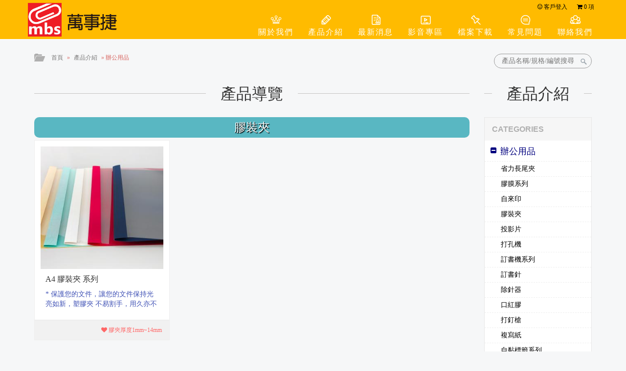

--- FILE ---
content_type: text/html; charset=UTF-8
request_url: https://www.mbsc.com.tw/product/index/10/27
body_size: 9428
content:
<!DOCTYPE html>
<html>
<head>
	<meta name="viewport" content="width=device-width, initial-scale=1, maximum-scale=2, user-scalable=yes" />
	<meta http-equiv="Content-Type" content="text/html; charset=utf-8" />
	<meta http-equiv="Content-Language" content="zh-tw">
	<meta name="keywords" content="膠裝夾,辦公用品,萬事捷股份有限公司" />
	<meta name="description" content="膠裝夾,辦公用品,萬事捷股份有限公司">
    
	    <meta property="og:title" content="膠裝夾,辦公用品,萬事捷股份有限公司" />
    <meta property="og:description" content="膠裝夾,辦公用品,萬事捷股份有限公司" />
    <meta property="og:url" content="https://www.mbsc.com.tw/product/index/10/27" />
    <meta property="og:type" content="website" />
    <meta property="og:image" content="https://www.mbsc.com.tw/uploads/site/20180817114543.png" />
    <meta property="og:image:type" content="image" />
         
	<title>膠裝夾,辦公用品 - 萬事捷股份有限公司</title>
	
	<base href="https://www.mbsc.com.tw/" />
	<link rel="shortcut icon" type="image/x-icon" href="/favicon.ico">
    <link type="text/css" href="css/bootstrap.css" rel="stylesheet" />
	<link type="text/css" href="css/font-awesome.css" rel="stylesheet" />
	<link type="text/css" href="css/animate.css" rel="stylesheet"/>
	<link type="text/css" href="css/top.css" rel="stylesheet" />
	<link type="text/css" href="css/nice-select.css" rel="stylesheet">
	<link type="text/css" href="themes/css/one.css?v=1769265745" rel="stylesheet" />
    <link type="text/css" href="themes/css/carousel.css?v=1769265745" rel="stylesheet" />
	<link rel="stylesheet" href="fancybox/jquery.fancybox.css?v=2.1.3" type="text/css" media="screen" />
	<link rel="stylesheet" href="fancybox/helpers/jquery.fancybox-buttons.css?v=1.0.5" type="text/css" media="screen" />
	<link rel="stylesheet" href="css/owl.carousel.css" type="text/css" />
	<script type="text/javascript" src="js/jquery-1.10.2.min.js"></script>
    <script type="text/javascript" src="js/bootstrap.min.js"></script>
    <script type="text/javascript" src="js/jquery.SuperSlide.2.1.1.js"></script>
	<script type="text/javascript" src="js/owl.carousel.js"></script> 
	<script type="text/javascript" src="js/jquery.nailthumb.1.1.js"></script>
	<script type="Text/Javascript" src="js/jquery.appear-0.3.6.js"></script>
	<script type="text/javascript" src="js/jquery.nice-select.min.js"></script>
	<script type="text/javascript" src="js/hammer.min.js"></script>
	<script type="text/javascript" src="fancybox/jquery.mousewheel-3.0.6.pack.js"></script>
	<script type="text/javascript" src="fancybox/jquery.fancybox.pack.js?v=2.1.3"></script>
	<script type="text/javascript" src="fancybox/helpers/jquery.fancybox-buttons.js?v=1.0.5"></script>
	<script type="text/javascript" src="fancybox/helpers/jquery.fancybox-media.js"></script>
	<script type="text/javascript" src="js/web_fancybox.js"></script> 
			<script type="text/javascript" src="js/vcode.js"></script>
	<script type="text/javascript" src="js/imagesloaded.pkgd.min.js"></script>
    <script type="text/javascript" src="js/masonry.pkgd.min.js"></script>
	<script type="text/javascript" src="js/web.js"></script>
	<script type="text/javascript" src="js/ing.js"></script>
    <link href="css/animate.css" rel="stylesheet" type="text/css" media="all">
   <script src="js/wow.min.js"></script>
	<script>
		 new WOW().init();
	</script>

  <!-- Global site tag (gtag.js) - Google Analytics -->
  <script async src="https://www.googletagmanager.com/gtag/js?id=UA-133561884-1"></script>
  <script>
    window.dataLayer = window.dataLayer || [];
    function gtag(){dataLayer.push(arguments);}
    gtag('js', new Date());

    gtag('config', 'UA-133561884-1');
  </script>

</head>

<body>
	<div id="updown">
		<span><a href="shop"><i class="fa fa-shopping-cart" aria-hidden="true"></i> <em class="tradeCountx">0</em>項</a></span>
		<span class="up"><i class="fa fa-angle-double-up" aria-hidden="true"></i> TOP</span>
		<span class="down">DOWN <i class="fa fa-angle-double-down" aria-hidden="true"></i></span>
	</div>
	<div id="main-wrapper">
        <div class="navbar-wrapper">
            <nav class="navbar navbar-inverse navbar-fixed-top" role="navigation">
                <div class="container">
                    <div class="navbar-header">

						<a class="navbar-brand logo" href="https://www.mbsc.com.tw/" title="萬事捷股份有限公司"><img src="uploads/site/20180817114543.png" title="萬事捷股份有限公司" alt="萬事捷股份有限公司" border="0"></a>

                        <button type="button" class="navbar-toggle collapsed" data-toggle="collapse" data-target="#navbar" aria-expanded="false" aria-controls="navbar">
                            <span class="sr-only">Toggle navigation</span>
                            <span class="icon-bar"></span>
                            <span class="icon-bar"></span>
                            <span class="icon-bar"></span>
                        </button>
                    </div>

					<div class="navbar-top hidden-xs">
						<ul class="social-top">
														<li><a href="login"><i class="fa fa-smile-o" aria-hidden="true"></i> 客戶登入</a></li>
														<li class="sign4" onmouseover="MM_showHideLayers('Shopping','','show')" onmouseout="MM_showHideLayers('Shopping','','hide')" >
								<a href="shop"><i class="fa fa-shopping-cart" aria-hidden="true"></i> <span id="tradeCountx" class="tradeCountx">0</span> 項</a>
							</li>
	                    </ul>

						<div id="Shopping" onmouseover="MM_showHideLayers('Shopping','','show')" onmouseout="MM_showHideLayers('Shopping','','hide')">
        			        <ul class="Title">
								<li class="w1">項次</li>
    	                		<li class="w2">商品及尺寸</li>
	    		                <li class="w3">編號</li>
                			    <li class="w4">刪除</li>
			                </ul>
            			                			    <div id="Checkout"><a href="shop">送出</a></div>
			            </div>                       
					</div>

                    <div id="navbar" class="navbar-collapse collapse">
                        <ul class="nav navbar-nav">  
                                                        <li>
								<span class="bgicon"><img src="/themes/mainicon/map-01.png"></span>
	                            <a href="about" title="關於我們"><i class="fa fa-cogs visible-xs-inline-block" aria-hidden="true"></i>關於我們</a>
							</li>
                                                        <li>
								<span class="bgicon"><img src="/themes/mainicon/map-02.png"></span>
	                            <a href="product" title="產品介紹"><i class="fa fa-diamond visible-xs-inline-block" aria-hidden="true"></i>產品介紹</a>
							</li>
                                                        <li>
								<span class="bgicon"><img src="/themes/mainicon/map-03.png"></span>
	                            <a href="announce" title="最新消息"><i class="fa fa-tag visible-xs-inline-block" aria-hidden="true"></i>最新消息</a>
							</li>
                                                        <li>
								<span class="bgicon"><img src="/themes/mainicon/map-04.png"></span>
	                            <a href="video" title="影音專區"><i class="fa fa-video-camera visible-xs-inline-block" aria-hidden="true"></i>影音專區</a>
							</li>
                                                        <li>
								<span class="bgicon"><img src="/themes/mainicon/map-05.png"></span>
	                            <a href="files" title="檔案下載"><i class="fa fa-file visible-xs-inline-block" aria-hidden="true"></i>檔案下載</a>
							</li>
                                                        <li>
								<span class="bgicon"><img src="/themes/mainicon/map-06.png"></span>
	                            <a href="faq" title="常見問題"><i class="fa fa-question visible-xs-inline-block" aria-hidden="true"></i>常見問題</a>
							</li>
                                                        <li>
								<span class="bgicon"><img src="/themes/mainicon/map-07.png"></span>
	                            <a href="blog" title="聯絡我們"><i class="fa fa-commenting visible-xs-inline-block" aria-hidden="true"></i>聯絡我們</a>
							</li>
                                 
                        </ul>
                    </div>
                </div>
            </nav>
        </div>
        <div id="container">
		
						<div id="mid" class="container">
				<div class="row">
    	        	<div class="col-xs-12 col-sm-8" id="breadcrumb"><div class="breadcrumb_dir"><span class="Out"><a href="https://www.mbsc.com.tw/">首頁</a></span> » <span><a href="https://www.mbsc.com.tw/product/index">產品介紹</a></span> » <span>辦公用品</span></div></div>
	            	<div class="col-xs-12 col-sm-4" id="search">
            			<form action="product/search" method="get" enctype="multipart/form-data" class="header_search">
                			<input placeholder="產品名稱/規格/編號搜尋" type="text" class="search-input" name="search" value="" onClick="$(this).val('');" />
							<input type="submit" class="search-submit" />
        	    		</form>
    	        	</div>
				</div>
            	<div id="Contents">
    <div id="Product">
        <table class="outer_title_table" width="100%"><tr><td class="mid_border"></td><td class="text_env">產品導覽</td><td class="mid_border"></td></tr></table>
        <div class="box">
    <select class="wide" name="jumpMenu" id="jumpMenu" onchange="MM_jumpMenu('parent',this,0)">
                <option  value="product/index/10/129">省力長尾夾</option>
                <option  value="product/index/10/82">膠膜系列</option>
                <option  value="product/index/10/26">自來印</option>
                <option selected="selected" value="product/index/10/27">膠裝夾</option>
                <option  value="product/index/10/63">投影片</option>
                <option  value="product/index/10/86">打孔機</option>
                <option  value="product/index/10/84">訂書機系列</option>
                <option  value="product/index/10/114">訂書針</option>
                <option  value="product/index/10/92"> 除針器</option>
                <option  value="product/index/10/100">口紅膠</option>
                <option  value="product/index/10/58">打釘槍</option>
                <option  value="product/index/10/66">複寫紙</option>
                <option  value="product/index/10/69">自黏標籤系列</option>
                <option  value="product/index/10/99">其他</option>
            </select>
</div>

<div id="item">
	    <div>
					    <h3 class="Main-title">膠裝夾</h3>

		<div class="product-box index-box">
			<div class="row">
	    	    	    			
			        	<div class="col-xs-6 col-sm-6 col-md-4">
				<div class="slide-box">
                	<div class="padding">
                     	<div class="image" style="background:url(uploads/product/20210511140154_thum.jpg) center center no-repeat; background-size: cover;"></div>
                       	<div class="Titles">A4 膠裝夾 系列</div>
                     	<div class="resource">* 保護您的文件，讓您的文件保持光亮如新，塑膠夾
不易割手，用久亦不會因彈性疲乏而損壞。
* 膠夾厚度1...</div>
                	</div>

                	<div class="item_meta"><span class="rs no"><i class="fa fa-heart" aria-hidden="true"></i> 膠夾厚度1mm~14mm</span></div>
               		<a class="item_more" href="product/detail/32" title="A4 膠裝夾 系列">more</a>
              	</div>
			</div>  
			
			
						</div>
        </div>
        		    </div>
</div>


<script>
$(function(){
    $(".sey").click(function(){
        var i = $(this).attr('data-id');
		$(".hiddenbox").removeClass('showbox');
        $("#mvig"+i).addClass('showbox');
    });
    $(".size-close").click(function(){
        $(".hiddenbox").removeClass('showbox');
    });
});
</script>

    </div>
    <div id="Product_Menu" >
        <table class="outer_title_table" width="100%"><tr><td class="mid_border"></td><td class="text_env">產品介紹</td><td class="mid_border"></td></tr></table>
        
        <div class="module">
            <div class="module_inner">
                <h2 class="module_title">Categories</h2>
                <ul class="module_list">
                                        <li>
						                    	<a href="product/index/10" title="辦公用品"><span><i class="fa fa-minus-square" aria-hidden="true"></i></span>辦公用品</a>
                                                                        <p><a href="product/index/10/129" title="省力長尾夾">省力長尾夾</a></p>
                                                <p><a href="product/index/10/82" title="膠膜系列">膠膜系列</a></p>
                                                <p><a href="product/index/10/26" title="自來印">自來印</a></p>
                                                <p><a href="product/index/10/27" title="膠裝夾">膠裝夾</a></p>
                                                <p><a href="product/index/10/63" title="投影片">投影片</a></p>
                                                <p><a href="product/index/10/86" title="打孔機">打孔機</a></p>
                                                <p><a href="product/index/10/84" title="訂書機系列">訂書機系列</a></p>
                                                <p><a href="product/index/10/114" title="訂書針">訂書針</a></p>
                                                <p><a href="product/index/10/92" title=" 除針器"> 除針器</a></p>
                                                <p><a href="product/index/10/100" title="口紅膠">口紅膠</a></p>
                                                <p><a href="product/index/10/58" title="打釘槍">打釘槍</a></p>
                                                <p><a href="product/index/10/66" title="複寫紙">複寫紙</a></p>
                                                <p><a href="product/index/10/69" title="自黏標籤系列">自黏標籤系列</a></p>
                                                <p><a href="product/index/10/99" title="其他">其他</a></p>
                                                                    </li>
                                        <li>
						                    	<a href="product/index/117" title="證件套系列/掛繩"><span><i class="fa fa-plus-square" aria-hidden="true"></i></span>證件套系列/掛繩</a>
                                            </li>
                                        <li>
						                    	<a href="product/index/3" title="事務機器"><span><i class="fa fa-plus-square" aria-hidden="true"></i></span>事務機器</a>
                                            </li>
                                        <li>
						                    	<a href="product/index/12" title="書寫用具"><span><i class="fa fa-plus-square" aria-hidden="true"></i></span>書寫用具</a>
                                            </li>
                                        <li>
						                    	<a href="product/index/2" title="學生用品"><span><i class="fa fa-plus-square" aria-hidden="true"></i></span>學生用品</a>
                                            </li>
                                        <li>
						                    	<a href="product/index/11" title="替換商品"><span><i class="fa fa-plus-square" aria-hidden="true"></i></span>替換商品</a>
                                            </li>
                                        <li>
						                    	<a href="product/index/6" title="繪畫用品"><span><i class="fa fa-plus-square" aria-hidden="true"></i></span>繪畫用品</a>
                                            </li>
                                        <li>
						                    	<a href="product/index/9" title="裁切工具"><span><i class="fa fa-plus-square" aria-hidden="true"></i></span>裁切工具</a>
                                            </li>
                                        <li>
						                    	<a href="product/index/1" title="工程製圖"><span><i class="fa fa-plus-square" aria-hidden="true"></i></span>工程製圖</a>
                                            </li>
                                        <li>
						                    	<a href="product/index/112" title="地球儀系列"><span><i class="fa fa-plus-square" aria-hidden="true"></i></span>地球儀系列</a>
                                            </li>
                                        <li>
						                    	<a href="product/index/97" title="開學用品"><span><i class="fa fa-plus-square" aria-hidden="true"></i></span>開學用品</a>
                                            </li>
                                        <li>
						                    	<a href="product/index/127" title="日本品牌專區 "><span><i class="fa fa-plus-square" aria-hidden="true"></i></span>日本品牌專區 </a>
                                            </li>
                                        <li>
						                    	<a href="product/index/108" title="新品上市"><span><i class="fa fa-plus-square" aria-hidden="true"></i></span>新品上市</a>
                                            </li>
                                    </ul>
            </div>
        </div>
        
        <div class="module">
            <div class="module_inner tabs">
                <div class="tabbed">
                    <a href="#news" class="active">最新</a>
                    <a href="#hot">熱門</a>
                </div>
                
                <div class="tab_padding">
                	                	<div class="tab_content" id="news">
                    	<div class="bd">
                        	<ul>
                            									                                <li class="featured_post">
									<div>
	                                    <div class="map"><span ><img src="https://www.mbsc.com.tw/uploads/product/20241001143236_thum.jpg" border="0" title="安全進筆削筆機" alt="安全進筆削筆機" width="60" height="60"/></span></div>
    	                                <div class="script">
        	                                <a href="product/detail/361" title="安全進筆削筆機">安全進筆削筆機</a>
            	                            <span>AS-515</span>
                	                    </div>
									<div>
                                </li>
                                								                                <li class="featured_post">
									<div>
	                                    <div class="map"><span ><img src="https://www.mbsc.com.tw/uploads/product/20240614113017_thum.jpg" border="0" title="按壓中性筆0.5mm" alt="按壓中性筆0.5mm" width="60" height="60"/></span></div>
    	                                <div class="script">
        	                                <a href="product/detail/359" title="按壓中性筆0.5mm">按壓中性筆0.5mm</a>
            	                            <span>BC-11</span>
                	                    </div>
									<div>
                                </li>
                                								                                <li class="featured_post">
									<div>
	                                    <div class="map"><span ><img src="https://www.mbsc.com.tw/uploads/product/20231108153306_thum.jpg" border="0" title="酒精性油漆筆" alt="酒精性油漆筆" width="60" height="60"/></span></div>
    	                                <div class="script">
        	                                <a href="product/detail/349" title="酒精性油漆筆">酒精性油漆筆</a>
            	                            <span>343S</span>
                	                    </div>
									<div>
                                </li>
                                								                                <li class="featured_post">
									<div>
	                                    <div class="map"><span ><img src="https://www.mbsc.com.tw/uploads/product/20231129161658_thum.jpg" border="0" title="多功能護貝機A4" alt="多功能護貝機A4" width="60" height="60"/></span></div>
    	                                <div class="script">
        	                                <a href="product/detail/353" title="多功能護貝機A4">多功能護貝機A4</a>
            	                            <span>MBS-188</span>
                	                    </div>
									<div>
                                </li>
                                								                                <li class="featured_post">
									<div>
	                                    <div class="map"><span ><img src="https://www.mbsc.com.tw/uploads/product/20230829090427_thum.jpg" border="0" title="輕巧羽白 A4護貝機" alt="輕巧羽白 A4護貝機" width="60" height="60"/></span></div>
    	                                <div class="script">
        	                                <a href="product/detail/346" title="輕巧羽白 A4護貝機">輕巧羽白 A4護貝機</a>
            	                            <span>MBS-168A</span>
                	                    </div>
									<div>
                                </li>
                                								                                <li class="featured_post">
									<div>
	                                    <div class="map"><span ><img src="https://www.mbsc.com.tw/uploads/product/20231108162718_thum.jpg" border="0" title="彈力剪刀" alt="彈力剪刀" width="60" height="60"/></span></div>
    	                                <div class="script">
        	                                <a href="product/detail/350" title="彈力剪刀">彈力剪刀</a>
            	                            <span>TS-158</span>
                	                    </div>
									<div>
                                </li>
                                								                                <li class="featured_post">
									<div>
	                                    <div class="map"><span ><img src="https://www.mbsc.com.tw/uploads/product/20240220150657_thum.jpg" border="0" title="(新)筆夾式筆型圓規" alt="(新)筆夾式筆型圓規" width="60" height="60"/></span></div>
    	                                <div class="script">
        	                                <a href="product/detail/354" title="(新)筆夾式筆型圓規">(新)筆夾式筆型圓規</a>
            	                            <span>P-100</span>
                	                    </div>
									<div>
                                </li>
                                								                                <li class="featured_post">
									<div>
	                                    <div class="map"><span ><img src="https://www.mbsc.com.tw/uploads/product/20230829092259_thum.jpg" border="0" title="省力黑色長尾夾" alt="省力黑色長尾夾" width="60" height="60"/></span></div>
    	                                <div class="script">
        	                                <a href="product/detail/344" title="省力黑色長尾夾">省力黑色長尾夾</a>
            	                            <span>B系列筒裝</span>
                	                    </div>
									<div>
                                </li>
                                								                                <li class="featured_post">
									<div>
	                                    <div class="map"><span ><img src="https://www.mbsc.com.tw/uploads/product/20230829092242_thum.jpg" border="0" title="省力彩色長尾夾" alt="省力彩色長尾夾" width="60" height="60"/></span></div>
    	                                <div class="script">
        	                                <a href="product/detail/345" title="省力彩色長尾夾">省力彩色長尾夾</a>
            	                            <span>C系列筒裝</span>
                	                    </div>
									<div>
                                </li>
                                								                                <li class="featured_post">
									<div>
	                                    <div class="map"><span ><img src="https://www.mbsc.com.tw/uploads/product/20230427135652_thum.jpg" border="0" title="固定式安全圓規組" alt="固定式安全圓規組" width="60" height="60"/></span></div>
    	                                <div class="script">
        	                                <a href="product/detail/339" title="固定式安全圓規組">固定式安全圓規組</a>
            	                            <span>RX-101</span>
                	                    </div>
									<div>
                                </li>
                                								                                <li class="featured_post">
									<div>
	                                    <div class="map"><span ><img src="https://www.mbsc.com.tw/uploads/product/20230519171034_thum.jpg" border="0" title="【新】剪式除針器M-516" alt="【新】剪式除針器M-516" width="60" height="60"/></span></div>
    	                                <div class="script">
        	                                <a href="product/detail/343" title="【新】剪式除針器M-516">【新】剪式除針器M-516</a>
            	                            <span>M-516</span>
                	                    </div>
									<div>
                                </li>
                                								                                <li class="featured_post">
									<div>
	                                    <div class="map"><span ><img src="https://www.mbsc.com.tw/uploads/product/20230518095816_thum.jpg" border="0" title="高級鐵製手搖削筆機" alt="高級鐵製手搖削筆機" width="60" height="60"/></span></div>
    	                                <div class="script">
        	                                <a href="product/detail/342" title="高級鐵製手搖削筆機">高級鐵製手搖削筆機</a>
            	                            <span>AS-920</span>
                	                    </div>
									<div>
                                </li>
                                								                                <li class="featured_post">
									<div>
	                                    <div class="map"><span ><img src="https://www.mbsc.com.tw/uploads/product/20230419102200_thum.jpg" border="0" title="典雅三角自動鉛筆 0.5mm" alt="典雅三角自動鉛筆 0.5mm" width="60" height="60"/></span></div>
    	                                <div class="script">
        	                                <a href="product/detail/309" title="典雅三角自動鉛筆 0.5mm">典雅三角自動鉛筆 0.5mm</a>
            	                            <span>MT-126</span>
                	                    </div>
									<div>
                                </li>
                                								                                <li class="featured_post">
									<div>
	                                    <div class="map"><span ><img src="https://www.mbsc.com.tw/uploads/product/20220916145804_thum.jpg" border="0" title="莫蘭迪色手搖削筆機" alt="莫蘭迪色手搖削筆機" width="60" height="60"/></span></div>
    	                                <div class="script">
        	                                <a href="product/detail/332" title="莫蘭迪色手搖削筆機">莫蘭迪色手搖削筆機</a>
            	                            <span>AS-530</span>
                	                    </div>
									<div>
                                </li>
                                								                                <li class="featured_post">
									<div>
	                                    <div class="map"><span ><img src="https://www.mbsc.com.tw/uploads/product/20220427134018_thum.jpg" border="0" title="鐘花複寫紙 (單面黑)" alt="鐘花複寫紙 (單面黑)" width="60" height="60"/></span></div>
    	                                <div class="script">
        	                                <a href="product/detail/331" title="鐘花複寫紙 (單面黑)">鐘花複寫紙 (單面黑)</a>
            	                            <span>MK-105</span>
                	                    </div>
									<div>
                                </li>
                                								                                <li class="featured_post">
									<div>
	                                    <div class="map"><span ><img src="https://www.mbsc.com.tw/uploads/product/20200429100528_thum.jpg" border="0" title="花邊剪刀" alt="花邊剪刀" width="60" height="60"/></span></div>
    	                                <div class="script">
        	                                <a href="product/detail/305" title="花邊剪刀">花邊剪刀</a>
            	                            <span>TS-18001系列</span>
                	                    </div>
									<div>
                                </li>
                                								                                <li class="featured_post">
									<div>
	                                    <div class="map"><span ><img src="https://www.mbsc.com.tw/uploads/product/20220831085428_thum.jpg" border="0" title="單面冷裱膜" alt="單面冷裱膜" width="60" height="60"/></span></div>
    	                                <div class="script">
        	                                <a href="product/detail/335" title="單面冷裱膜">單面冷裱膜</a>
            	                            <span>M系列</span>
                	                    </div>
									<div>
                                </li>
                                								                                <li class="featured_post">
									<div>
	                                    <div class="map"><span ><img src="https://www.mbsc.com.tw/uploads/product/20200110084646_thum.JPG" border="0" title="軟毛雙頭麥克筆" alt="軟毛雙頭麥克筆" width="60" height="60"/></span></div>
    	                                <div class="script">
        	                                <a href="product/detail/299" title="軟毛雙頭麥克筆">軟毛雙頭麥克筆</a>
            	                            <span>X5</span>
                	                    </div>
									<div>
                                </li>
                                								                                <li class="featured_post">
									<div>
	                                    <div class="map"><span ><img src="https://www.mbsc.com.tw/uploads/product/20180914090016_thum.jpg" border="0" title="耐水性代針筆 10入套裝" alt="耐水性代針筆 10入套裝" width="60" height="60"/></span></div>
    	                                <div class="script">
        	                                <a href="product/detail/262" title="耐水性代針筆 10入套裝">耐水性代針筆 10入套裝</a>
            	                            <span>#4600-盒裝</span>
                	                    </div>
									<div>
                                </li>
                                								                                <li class="featured_post">
									<div>
	                                    <div class="map"><span ><img src="https://www.mbsc.com.tw/uploads/product/20211130085923_thum.jpg" border="0" title="0.3mm多色代用針筆【6色組】" alt="0.3mm多色代用針筆【6色組】" width="60" height="60"/></span></div>
    	                                <div class="script">
        	                                <a href="product/detail/330" title="0.3mm多色代用針筆【6色組】">0.3mm多色代用針筆【6色組】</a>
            	                            <span>4600C-6A</span>
                	                    </div>
									<div>
                                </li>
                                								                                <li class="featured_post">
									<div>
	                                    <div class="map"><span ><img src="https://www.mbsc.com.tw/uploads/product/20180127104307_thum.jpg" border="0" title="2色速乾中性筆" alt="2色速乾中性筆" width="60" height="60"/></span></div>
    	                                <div class="script">
        	                                <a href="product/detail/132" title="2色速乾中性筆">2色速乾中性筆</a>
            	                            <span>BC-40系列</span>
                	                    </div>
									<div>
                                </li>
                                								                                <li class="featured_post">
									<div>
	                                    <div class="map"><span style="position:relative; left:-1px;"><img src="https://www.mbsc.com.tw/uploads/product/20190604144345_thum.jpg" border="0" title="學生級雙頭麥克筆" alt="學生級雙頭麥克筆" width="62" height="60"/></span></div>
    	                                <div class="script">
        	                                <a href="product/detail/270" title="學生級雙頭麥克筆">學生級雙頭麥克筆</a>
            	                            <span>NO.6700</span>
                	                    </div>
									<div>
                                </li>
                                								                                <li class="featured_post">
									<div>
	                                    <div class="map"><span ><img src="https://www.mbsc.com.tw/uploads/product/20180518143256_thum.jpg" border="0" title="日本製 自動鉛筆 " alt="日本製 自動鉛筆 " width="60" height="60"/></span></div>
    	                                <div class="script">
        	                                <a href="product/detail/111" title="日本製 自動鉛筆 ">日本製 自動鉛筆 </a>
            	                            <span>DK-2000</span>
                	                    </div>
									<div>
                                </li>
                                								                                <li class="featured_post">
									<div>
	                                    <div class="map"><span ><img src="https://www.mbsc.com.tw/uploads/product/20210511140154_thum.jpg" border="0" title="A4 膠裝夾 系列" alt="A4 膠裝夾 系列" width="60" height="60"/></span></div>
    	                                <div class="script">
        	                                <a href="product/detail/32" title="A4 膠裝夾 系列">A4 膠裝夾 系列</a>
            	                            <span>膠夾厚度1mm~14mm</span>
                	                    </div>
									<div>
                                </li>
                                								                                <li class="featured_post">
									<div>
	                                    <div class="map"><span style="position:relative; left:-2px;"><img src="https://www.mbsc.com.tw/uploads/product/20190604141544_thum.jpg" border="0" title="【手搖】大小通吃削筆機" alt="【手搖】大小通吃削筆機" width="63" height="60"/></span></div>
    	                                <div class="script">
        	                                <a href="product/detail/263" title="【手搖】大小通吃削筆機">【手搖】大小通吃削筆機</a>
            	                            <span>AS-700</span>
                	                    </div>
									<div>
                                </li>
                                								                                <li class="featured_post">
									<div>
	                                    <div class="map"><span ><img src="https://www.mbsc.com.tw/uploads/product/20210330140330_thum.jpg" border="0" title="彩繪漫畫筆( 毛筆頭)" alt="彩繪漫畫筆( 毛筆頭)" width="60" height="60"/></span></div>
    	                                <div class="script">
        	                                <a href="product/detail/67" title="彩繪漫畫筆( 毛筆頭)">彩繪漫畫筆( 毛筆頭)</a>
            	                            <span>1100系列</span>
                	                    </div>
									<div>
                                </li>
                                								                                <li class="featured_post">
									<div>
	                                    <div class="map"><span style="position:relative; left:-2px;"><img src="https://www.mbsc.com.tw/uploads/product/20190815164739_thum.jpg" border="0" title="個資防護套 3張入 " alt="個資防護套 3張入 " width="63" height="60"/></span></div>
    	                                <div class="script">
        	                                <a href="product/detail/292" title="個資防護套 3張入 ">個資防護套 3張入 </a>
            	                            <span>3005</span>
                	                    </div>
									<div>
                                </li>
                                								                                <li class="featured_post">
									<div>
	                                    <div class="map"><span ><img src="https://www.mbsc.com.tw/uploads/product/20201111135521_thum.jpg" border="0" title="伸縮萬用夾 32mm" alt="伸縮萬用夾 32mm" width="60" height="60"/></span></div>
    	                                <div class="script">
        	                                <a href="product/detail/293" title="伸縮萬用夾 32mm">伸縮萬用夾 32mm</a>
            	                            <span>4706</span>
                	                    </div>
									<div>
                                </li>
                                								                                <li class="featured_post">
									<div>
	                                    <div class="map"><span style="position:relative; left:-3px;"><img src="https://www.mbsc.com.tw/uploads/product/20190816103407_thum.jpg" border="0" title="寬版緞帶掛繩 15mm" alt="寬版緞帶掛繩 15mm" width="65" height="60"/></span></div>
    	                                <div class="script">
        	                                <a href="product/detail/296" title="寬版緞帶掛繩 15mm">寬版緞帶掛繩 15mm</a>
            	                            <span> 4768</span>
                	                    </div>
									<div>
                                </li>
                                								                                <li class="featured_post">
									<div>
	                                    <div class="map"><span ><img src="https://www.mbsc.com.tw/uploads/product/20190802095619_thum.jpg" border="0" title="直式証件套_流線款" alt="直式証件套_流線款" width="60" height="60"/></span></div>
    	                                <div class="script">
        	                                <a href="product/detail/279" title="直式証件套_流線款">直式証件套_流線款</a>
            	                            <span>V3062</span>
                	                    </div>
									<div>
                                </li>
                                								                                <li class="featured_post">
									<div>
	                                    <div class="map"><span ><img src="https://www.mbsc.com.tw/uploads/product/20200811153102_thum.jpg" border="0" title="鉛筆延長的筆套 " alt="鉛筆延長的筆套 " width="60" height="60"/></span></div>
    	                                <div class="script">
        	                                <a href="product/detail/34" title="鉛筆延長的筆套 ">鉛筆延長的筆套 </a>
            	                            <span> AS17 </span>
                	                    </div>
									<div>
                                </li>
                                								                                <li class="featured_post">
									<div>
	                                    <div class="map"><span style="position:relative; left:-1px;"><img src="https://www.mbsc.com.tw/uploads/product/20180119131450_thum.jpg" border="0" title="壓克力顏料 25ml" alt="壓克力顏料 25ml" width="62" height="60"/></span></div>
    	                                <div class="script">
        	                                <a href="product/detail/37" title="壓克力顏料 25ml">壓克力顏料 25ml</a>
            	                            <span>S顏料系列</span>
                	                    </div>
									<div>
                                </li>
                                								                                <li class="featured_post">
									<div>
	                                    <div class="map"><span ><img src="https://www.mbsc.com.tw/uploads/product/20190912104314_thum.jpg" border="0" title="壓克力顏料 ７５ml" alt="壓克力顏料 ７５ml" width="60" height="60"/></span></div>
    	                                <div class="script">
        	                                <a href="product/detail/72" title="壓克力顏料 ７５ml">壓克力顏料 ７５ml</a>
            	                            <span>SG顏料系列</span>
                	                    </div>
									<div>
                                </li>
                                                            </ul>
                        </div>
                    </div>
                                    	<div class="tab_content" id="hot">
                    	<div class="bd">
                        	<ul>
                            									                                <li class="featured_post">
									<div>
	                                    <div class="map"><span ><img src="https://www.mbsc.com.tw/uploads/product/20180228175749_thum.jpg" border="0" title="亮面護貝膠膜" alt="亮面護貝膠膜" width="60" height="60"/></span></div>
    	                                <div class="script">
        	                                <a href="product/detail/99" title="亮面護貝膠膜">亮面護貝膠膜</a>
            	                            <span>特級品</span>
                	                    </div>
									<div>
                                </li>
                                								                                <li class="featured_post">
									<div>
	                                    <div class="map"><span ><img src="https://www.mbsc.com.tw/uploads/product/20180831141419_thum.jpg" border="0" title="護貝膠膜" alt="護貝膠膜" width="60" height="60"/></span></div>
    	                                <div class="script">
        	                                <a href="product/detail/29" title="護貝膠膜">護貝膠膜</a>
            	                            <span>經濟包</span>
                	                    </div>
									<div>
                                </li>
                                								                                <li class="featured_post">
									<div>
	                                    <div class="map"><span ><img src="https://www.mbsc.com.tw/uploads/product/20220831085428_thum.jpg" border="0" title="單面冷裱膜" alt="單面冷裱膜" width="60" height="60"/></span></div>
    	                                <div class="script">
        	                                <a href="product/detail/335" title="單面冷裱膜">單面冷裱膜</a>
            	                            <span>M系列</span>
                	                    </div>
									<div>
                                </li>
                                								                                <li class="featured_post">
									<div>
	                                    <div class="map"><span ><img src="https://www.mbsc.com.tw/uploads/product/20180813165855_thum.jpg" border="0" title="防靜電護貝膠膜 " alt="防靜電護貝膠膜 " width="60" height="60"/></span></div>
    	                                <div class="script">
        	                                <a href="product/detail/28" title="防靜電護貝膠膜 ">防靜電護貝膠膜 </a>
            	                            <span>110張入</span>
                	                    </div>
									<div>
                                </li>
                                								                                <li class="featured_post">
									<div>
	                                    <div class="map"><span ><img src="https://www.mbsc.com.tw/uploads/product/20180117131720_thum.jpg" border="0" title=" A3 鐵殼護貝機" alt=" A3 鐵殼護貝機" width="60" height="60"/></span></div>
    	                                <div class="script">
        	                                <a href="product/detail/46" title=" A3 鐵殼護貝機"> A3 鐵殼護貝機</a>
            	                            <span>MBS-320</span>
                	                    </div>
									<div>
                                </li>
                                								                                <li class="featured_post">
									<div>
	                                    <div class="map"><span ><img src="https://www.mbsc.com.tw/uploads/product/20180117132006_thum.jpg" border="0" title="A4護貝機" alt="A4護貝機" width="60" height="60"/></span></div>
    	                                <div class="script">
        	                                <a href="product/detail/126" title="A4護貝機">A4護貝機</a>
            	                            <span>MBS-23A</span>
                	                    </div>
									<div>
                                </li>
                                								                                <li class="featured_post">
									<div>
	                                    <div class="map"><span ><img src="https://www.mbsc.com.tw/uploads/product/20171207110126_thum.jpg" border="0" title="冷裱護貝膜" alt="冷裱護貝膜" width="60" height="60"/></span></div>
    	                                <div class="script">
        	                                <a href="product/detail/98" title="冷裱護貝膜">冷裱護貝膜</a>
            	                            <span>A4 A3冷裱護貝膜</span>
                	                    </div>
									<div>
                                </li>
                                								                                <li class="featured_post">
									<div>
	                                    <div class="map"><span ><img src="https://www.mbsc.com.tw/uploads/product/20231108153306_thum.jpg" border="0" title="酒精性油漆筆" alt="酒精性油漆筆" width="60" height="60"/></span></div>
    	                                <div class="script">
        	                                <a href="product/detail/349" title="酒精性油漆筆">酒精性油漆筆</a>
            	                            <span>343S</span>
                	                    </div>
									<div>
                                </li>
                                								                                <li class="featured_post">
									<div>
	                                    <div class="map"><span ><img src="https://www.mbsc.com.tw/uploads/product/20200313170933_thum.jpg" border="0" title=" 細字油漆筆 200-S" alt=" 細字油漆筆 200-S" width="60" height="60"/></span></div>
    	                                <div class="script">
        	                                <a href="product/detail/218" title=" 細字油漆筆 200-S"> 細字油漆筆 200-S</a>
            	                            <span>200S</span>
                	                    </div>
									<div>
                                </li>
                                								                                <li class="featured_post">
									<div>
	                                    <div class="map"><span ><img src="https://www.mbsc.com.tw/uploads/product/20230519171034_thum.jpg" border="0" title="【新】剪式除針器M-516" alt="【新】剪式除針器M-516" width="60" height="60"/></span></div>
    	                                <div class="script">
        	                                <a href="product/detail/343" title="【新】剪式除針器M-516">【新】剪式除針器M-516</a>
            	                            <span>M-516</span>
                	                    </div>
									<div>
                                </li>
                                								                                <li class="featured_post">
									<div>
	                                    <div class="map"><span ><img src="https://www.mbsc.com.tw/uploads/product/20220427132733_thum.jpg" border="0" title="鐘花複寫紙 (單面藍)" alt="鐘花複寫紙 (單面藍)" width="60" height="60"/></span></div>
    	                                <div class="script">
        	                                <a href="product/detail/161" title="鐘花複寫紙 (單面藍)">鐘花複寫紙 (單面藍)</a>
            	                            <span>MK-104</span>
                	                    </div>
									<div>
                                </li>
                                								                                <li class="featured_post">
									<div>
	                                    <div class="map"><span ><img src="https://www.mbsc.com.tw/uploads/product/20200110084646_thum.JPG" border="0" title="軟毛雙頭麥克筆" alt="軟毛雙頭麥克筆" width="60" height="60"/></span></div>
    	                                <div class="script">
        	                                <a href="product/detail/299" title="軟毛雙頭麥克筆">軟毛雙頭麥克筆</a>
            	                            <span>X5</span>
                	                    </div>
									<div>
                                </li>
                                								                                <li class="featured_post">
									<div>
	                                    <div class="map"><span ><img src="https://www.mbsc.com.tw/uploads/product/20241001143236_thum.jpg" border="0" title="安全進筆削筆機" alt="安全進筆削筆機" width="60" height="60"/></span></div>
    	                                <div class="script">
        	                                <a href="product/detail/361" title="安全進筆削筆機">安全進筆削筆機</a>
            	                            <span>AS-515</span>
                	                    </div>
									<div>
                                </li>
                                								                                <li class="featured_post">
									<div>
	                                    <div class="map"><span style="position:relative; left:-2px;"><img src="https://www.mbsc.com.tw/uploads/product/20190604141544_thum.jpg" border="0" title="【手搖】大小通吃削筆機" alt="【手搖】大小通吃削筆機" width="63" height="60"/></span></div>
    	                                <div class="script">
        	                                <a href="product/detail/263" title="【手搖】大小通吃削筆機">【手搖】大小通吃削筆機</a>
            	                            <span>AS-700</span>
                	                    </div>
									<div>
                                </li>
                                								                                <li class="featured_post">
									<div>
	                                    <div class="map"><span ><img src="https://www.mbsc.com.tw/uploads/product/20220916145804_thum.jpg" border="0" title="莫蘭迪色手搖削筆機" alt="莫蘭迪色手搖削筆機" width="60" height="60"/></span></div>
    	                                <div class="script">
        	                                <a href="product/detail/332" title="莫蘭迪色手搖削筆機">莫蘭迪色手搖削筆機</a>
            	                            <span>AS-530</span>
                	                    </div>
									<div>
                                </li>
                                								                                <li class="featured_post">
									<div>
	                                    <div class="map"><span ><img src="https://www.mbsc.com.tw/uploads/product/20230518095816_thum.jpg" border="0" title="高級鐵製手搖削筆機" alt="高級鐵製手搖削筆機" width="60" height="60"/></span></div>
    	                                <div class="script">
        	                                <a href="product/detail/342" title="高級鐵製手搖削筆機">高級鐵製手搖削筆機</a>
            	                            <span>AS-920</span>
                	                    </div>
									<div>
                                </li>
                                								                                <li class="featured_post">
									<div>
	                                    <div class="map"><span ><img src="https://www.mbsc.com.tw/uploads/product/20240220150657_thum.jpg" border="0" title="(新)筆夾式筆型圓規" alt="(新)筆夾式筆型圓規" width="60" height="60"/></span></div>
    	                                <div class="script">
        	                                <a href="product/detail/354" title="(新)筆夾式筆型圓規">(新)筆夾式筆型圓規</a>
            	                            <span>P-100</span>
                	                    </div>
									<div>
                                </li>
                                								                                <li class="featured_post">
									<div>
	                                    <div class="map"><span ><img src="https://www.mbsc.com.tw/uploads/product/20180403152048_thum.jpg" border="0" title=" 金屬圓規/可折式 TP-70" alt=" 金屬圓規/可折式 TP-70" width="60" height="60"/></span></div>
    	                                <div class="script">
        	                                <a href="product/detail/224" title=" 金屬圓規/可折式 TP-70"> 金屬圓規/可折式 TP-70</a>
            	                            <span>TP-70</span>
                	                    </div>
									<div>
                                </li>
                                								                                <li class="featured_post">
									<div>
	                                    <div class="map"><span ><img src="https://www.mbsc.com.tw/uploads/product/20180403152019_thum.jpg" border="0" title="金屬圓規/2.0鉛筆 TP-74" alt="金屬圓規/2.0鉛筆 TP-74" width="60" height="60"/></span></div>
    	                                <div class="script">
        	                                <a href="product/detail/227" title="金屬圓規/2.0鉛筆 TP-74">金屬圓規/2.0鉛筆 TP-74</a>
            	                            <span>TP-74</span>
                	                    </div>
									<div>
                                </li>
                                								                                <li class="featured_post">
									<div>
	                                    <div class="map"><span ><img src="https://www.mbsc.com.tw/uploads/product/20180822100507_thum.jpg" border="0" title="自來印章 【藍盒】" alt="自來印章 【藍盒】" width="60" height="60"/></span></div>
    	                                <div class="script">
        	                                <a href="product/detail/30" title="自來印章 【藍盒】">自來印章 【藍盒】</a>
            	                            <span>自來印章，種類皆齊全</span>
                	                    </div>
									<div>
                                </li>
                                								                                <li class="featured_post">
									<div>
	                                    <div class="map"><span ><img src="https://www.mbsc.com.tw/uploads/product/20240614113017_thum.jpg" border="0" title="按壓中性筆0.5mm" alt="按壓中性筆0.5mm" width="60" height="60"/></span></div>
    	                                <div class="script">
        	                                <a href="product/detail/359" title="按壓中性筆0.5mm">按壓中性筆0.5mm</a>
            	                            <span>BC-11</span>
                	                    </div>
									<div>
                                </li>
                                								                                <li class="featured_post">
									<div>
	                                    <div class="map"><span ><img src="https://www.mbsc.com.tw/uploads/product/20191210143051_thum.jpg" border="0" title="耐水性代用針筆" alt="耐水性代用針筆" width="60" height="60"/></span></div>
    	                                <div class="script">
        	                                <a href="product/detail/21" title="耐水性代用針筆">耐水性代用針筆</a>
            	                            <span>#4600</span>
                	                    </div>
									<div>
                                </li>
                                								                                <li class="featured_post">
									<div>
	                                    <div class="map"><span ><img src="https://www.mbsc.com.tw/uploads/product/20180127104307_thum.jpg" border="0" title="2色速乾中性筆" alt="2色速乾中性筆" width="60" height="60"/></span></div>
    	                                <div class="script">
        	                                <a href="product/detail/132" title="2色速乾中性筆">2色速乾中性筆</a>
            	                            <span>BC-40系列</span>
                	                    </div>
									<div>
                                </li>
                                								                                <li class="featured_post">
									<div>
	                                    <div class="map"><span ><img src="https://www.mbsc.com.tw/uploads/product/20190227162910_thum.jpg" border="0" title="BC-40專用替換筆芯" alt="BC-40專用替換筆芯" width="60" height="60"/></span></div>
    	                                <div class="script">
        	                                <a href="product/detail/268" title="BC-40專用替換筆芯">BC-40專用替換筆芯</a>
            	                            <span>BC-40 替蕊</span>
                	                    </div>
									<div>
                                </li>
                                								                                <li class="featured_post">
									<div>
	                                    <div class="map"><span ><img src="https://www.mbsc.com.tw/uploads/product/20210510172626_thum.jpg" border="0" title="大小通吃電動削筆機" alt="大小通吃電動削筆機" width="60" height="60"/></span></div>
    	                                <div class="script">
        	                                <a href="product/detail/232" title="大小通吃電動削筆機">大小通吃電動削筆機</a>
            	                            <span>AS-66 </span>
                	                    </div>
									<div>
                                </li>
                                								                                <li class="featured_post">
									<div>
	                                    <div class="map"><span ><img src="https://www.mbsc.com.tw/uploads/product/20180302151647_thum.jpg" border="0" title=" 全配2B閱券筆組(二代)" alt=" 全配2B閱券筆組(二代)" width="60" height="60"/></span></div>
    	                                <div class="script">
        	                                <a href="product/detail/167" title=" 全配2B閱券筆組(二代)"> 全配2B閱券筆組(二代)</a>
            	                            <span>全配2B閱券筆組(二代)</span>
                	                    </div>
									<div>
                                </li>
                                								                                <li class="featured_post">
									<div>
	                                    <div class="map"><span ><img src="https://www.mbsc.com.tw/uploads/product/20171107134417_thum.jpg" border="0" title="TR-630 插卡式白板筆 " alt="TR-630 插卡式白板筆 " width="60" height="60"/></span></div>
    	                                <div class="script">
        	                                <a href="product/detail/53" title="TR-630 插卡式白板筆 ">TR-630 插卡式白板筆 </a>
            	                            <span>TR-630</span>
                	                    </div>
									<div>
                                </li>
                                								                                <li class="featured_post">
									<div>
	                                    <div class="map"><span ><img src="https://www.mbsc.com.tw/uploads/product/20211116161130_thum.jpg" border="0" title="事務用剪刀(小)" alt="事務用剪刀(小)" width="60" height="60"/></span></div>
    	                                <div class="script">
        	                                <a href="product/detail/147" title="事務用剪刀(小)">事務用剪刀(小)</a>
            	                            <span> FR-170 </span>
                	                    </div>
									<div>
                                </li>
                                								                                <li class="featured_post">
									<div>
	                                    <div class="map"><span ><img src="https://www.mbsc.com.tw/uploads/product/20180403152102_thum.jpg" border="0" title=" 金屬圓規/自動鉛筆 TP-72" alt=" 金屬圓規/自動鉛筆 TP-72" width="60" height="60"/></span></div>
    	                                <div class="script">
        	                                <a href="product/detail/225" title=" 金屬圓規/自動鉛筆 TP-72"> 金屬圓規/自動鉛筆 TP-72</a>
            	                            <span> TP-72</span>
                	                    </div>
									<div>
                                </li>
                                								                                <li class="featured_post">
									<div>
	                                    <div class="map"><span ><img src="https://www.mbsc.com.tw/uploads/product/20180307142144_thum.jpg" border="0" title="三角比例尺" alt="三角比例尺" width="60" height="60"/></span></div>
    	                                <div class="script">
        	                                <a href="product/detail/195" title="三角比例尺">三角比例尺</a>
            	                            <span>製圖專用</span>
                	                    </div>
									<div>
                                </li>
                                								                                <li class="featured_post">
									<div>
	                                    <div class="map"><span ><img src="https://www.mbsc.com.tw/uploads/product/20190912104314_thum.jpg" border="0" title="壓克力顏料 ７５ml" alt="壓克力顏料 ７５ml" width="60" height="60"/></span></div>
    	                                <div class="script">
        	                                <a href="product/detail/72" title="壓克力顏料 ７５ml">壓克力顏料 ７５ml</a>
            	                            <span>SG顏料系列</span>
                	                    </div>
									<div>
                                </li>
                                								                                <li class="featured_post">
									<div>
	                                    <div class="map"><span style="position:relative; left:-1px;"><img src="https://www.mbsc.com.tw/uploads/product/20180119131450_thum.jpg" border="0" title="壓克力顏料 25ml" alt="壓克力顏料 25ml" width="62" height="60"/></span></div>
    	                                <div class="script">
        	                                <a href="product/detail/37" title="壓克力顏料 25ml">壓克力顏料 25ml</a>
            	                            <span>S顏料系列</span>
                	                    </div>
									<div>
                                </li>
                                								                                <li class="featured_post">
									<div>
	                                    <div class="map"><span style="position:relative; left:-3px;"><img src="https://www.mbsc.com.tw/uploads/product/20190816103407_thum.jpg" border="0" title="寬版緞帶掛繩 15mm" alt="寬版緞帶掛繩 15mm" width="65" height="60"/></span></div>
    	                                <div class="script">
        	                                <a href="product/detail/296" title="寬版緞帶掛繩 15mm">寬版緞帶掛繩 15mm</a>
            	                            <span> 4768</span>
                	                    </div>
									<div>
                                </li>
                                								                                <li class="featured_post">
									<div>
	                                    <div class="map"><span ><img src="https://www.mbsc.com.tw/uploads/product/20190802095619_thum.jpg" border="0" title="直式証件套_流線款" alt="直式証件套_流線款" width="60" height="60"/></span></div>
    	                                <div class="script">
        	                                <a href="product/detail/279" title="直式証件套_流線款">直式証件套_流線款</a>
            	                            <span>V3062</span>
                	                    </div>
									<div>
                                </li>
                                								                                <li class="featured_post">
									<div>
	                                    <div class="map"><span ><img src="https://www.mbsc.com.tw/uploads/product/20190815145712_thum.jpg" border="0" title="橫式透明証件套*超透型 " alt="橫式透明証件套*超透型 " width="60" height="60"/></span></div>
    	                                <div class="script">
        	                                <a href="product/detail/290" title="橫式透明証件套*超透型 ">橫式透明証件套*超透型 </a>
            	                            <span>H3661</span>
                	                    </div>
									<div>
                                </li>
                                								                                <li class="featured_post">
									<div>
	                                    <div class="map"><span ><img src="https://www.mbsc.com.tw/uploads/product/20190815150145_thum.jpg" border="0" title="橫式透明証件套*防水超透" alt="橫式透明証件套*防水超透" width="60" height="60"/></span></div>
    	                                <div class="script">
        	                                <a href="product/detail/291" title="橫式透明証件套*防水超透">橫式透明証件套*防水超透</a>
            	                            <span>H3655</span>
                	                    </div>
									<div>
                                </li>
                                								                                <li class="featured_post">
									<div>
	                                    <div class="map"><span ><img src="https://www.mbsc.com.tw/uploads/product/20210512114623_thum.jpg" border="0" title=" 電動削筆機【2.0升級版】" alt=" 電動削筆機【2.0升級版】" width="60" height="60"/></span></div>
    	                                <div class="script">
        	                                <a href="product/detail/271" title=" 電動削筆機【2.0升級版】"> 電動削筆機【2.0升級版】</a>
            	                            <span>AS-680</span>
                	                    </div>
									<div>
                                </li>
                                								                                <li class="featured_post">
									<div>
	                                    <div class="map"><span ><img src="https://www.mbsc.com.tw/uploads/product/20230419105905_thum.jpg" border="0" title="粗字油漆筆 300" alt="粗字油漆筆 300" width="60" height="60"/></span></div>
    	                                <div class="script">
        	                                <a href="product/detail/79" title="粗字油漆筆 300">粗字油漆筆 300</a>
            	                            <span>300S </span>
                	                    </div>
									<div>
                                </li>
                                								                                <li class="featured_post">
									<div>
	                                    <div class="map"><span style="position:relative; top:-2px;"><img src="https://www.mbsc.com.tw/uploads/product/20171025100348_thum.jpg" border="0" title="64色蠟筆組" alt="64色蠟筆組" width="60" height="64"/></span></div>
    	                                <div class="script">
        	                                <a href="product/detail/33" title="64色蠟筆組">64色蠟筆組</a>
            	                            <span>64色蠟筆組</span>
                	                    </div>
									<div>
                                </li>
                                								                                <li class="featured_post">
									<div>
	                                    <div class="map"><span style="position:relative; top:-2px;"><img src="https://www.mbsc.com.tw/uploads/product/20180213130627_thum.jpg" border="0" title="水筆" alt="水筆" width="60" height="63"/></span></div>
    	                                <div class="script">
        	                                <a href="product/detail/103" title="水筆">水筆</a>
            	                            <span>W系列</span>
                	                    </div>
									<div>
                                </li>
                                								                                <li class="featured_post">
									<div>
	                                    <div class="map"><span ><img src="https://www.mbsc.com.tw/uploads/product/20210511140154_thum.jpg" border="0" title="A4 膠裝夾 系列" alt="A4 膠裝夾 系列" width="60" height="60"/></span></div>
    	                                <div class="script">
        	                                <a href="product/detail/32" title="A4 膠裝夾 系列">A4 膠裝夾 系列</a>
            	                            <span>膠夾厚度1mm~14mm</span>
                	                    </div>
									<div>
                                </li>
                                								                                <li class="featured_post">
									<div>
	                                    <div class="map"><span ><img src="https://www.mbsc.com.tw/uploads/product/20220706164331_thum.jpg" border="0" title="雙孔打孔機/10張 " alt="雙孔打孔機/10張 " width="60" height="60"/></span></div>
    	                                <div class="script">
        	                                <a href="product/detail/86" title="雙孔打孔機/10張 ">雙孔打孔機/10張 </a>
            	                            <span>M7210</span>
                	                    </div>
									<div>
                                </li>
                                								                                <li class="featured_post">
									<div>
	                                    <div class="map"><span ><img src="https://www.mbsc.com.tw/uploads/product/20210330140330_thum.jpg" border="0" title="彩繪漫畫筆( 毛筆頭)" alt="彩繪漫畫筆( 毛筆頭)" width="60" height="60"/></span></div>
    	                                <div class="script">
        	                                <a href="product/detail/67" title="彩繪漫畫筆( 毛筆頭)">彩繪漫畫筆( 毛筆頭)</a>
            	                            <span>1100系列</span>
                	                    </div>
									<div>
                                </li>
                                								                                <li class="featured_post">
									<div>
	                                    <div class="map"><span ><img src="https://www.mbsc.com.tw/uploads/product/20220707104934_thum.jpg" border="0" title="雙孔打孔機/20張" alt="雙孔打孔機/20張" width="60" height="60"/></span></div>
    	                                <div class="script">
        	                                <a href="product/detail/82" title="雙孔打孔機/20張">雙孔打孔機/20張</a>
            	                            <span>M7220</span>
                	                    </div>
									<div>
                                </li>
                                								                                <li class="featured_post">
									<div>
	                                    <div class="map"><span ><img src="https://www.mbsc.com.tw/uploads/product/20220705103611_thum.jpg" border="0" title="單孔打孔機/10張" alt="單孔打孔機/10張" width="60" height="60"/></span></div>
    	                                <div class="script">
        	                                <a href="product/detail/85" title="單孔打孔機/10張">單孔打孔機/10張</a>
            	                            <span>M1010</span>
                	                    </div>
									<div>
                                </li>
                                								                                <li class="featured_post">
									<div>
	                                    <div class="map"><span ><img src="https://www.mbsc.com.tw/uploads/product/20180605133437_thum.jpg" border="0" title=" CD雙頭油性筆" alt=" CD雙頭油性筆" width="60" height="60"/></span></div>
    	                                <div class="script">
        	                                <a href="product/detail/76" title=" CD雙頭油性筆"> CD雙頭油性筆</a>
            	                            <span>CD-15</span>
                	                    </div>
									<div>
                                </li>
                                								                                <li class="featured_post">
									<div>
	                                    <div class="map"><span ><img src="https://www.mbsc.com.tw/uploads/product/20171115190431_thum.jpg" border="0" title="油性色鉛筆" alt="油性色鉛筆" width="60" height="60"/></span></div>
    	                                <div class="script">
        	                                <a href="product/detail/75" title="油性色鉛筆">油性色鉛筆</a>
            	                            <span>80507</span>
                	                    </div>
									<div>
                                </li>
                                                            </ul>
                        </div>
                    </div>
                                    </div>
				<script type="text/javascript">
					jQuery("#news, #hot").slide({mainCell:".bd ul",autoPage:true,effect:"topLoop",autoPlay:true,vis:5,interTime:5000});
				</script>
            </div>
        </div>            
    </div>
</div>
		    </div>
		    
			<div class="footer_top">
        		<div class="container">
		            <div class="row MenuList">
						<div class="col-sx-12 col-sm-6 col-md-8 wow fadeInLeft animated animated" data-wow-delay=".4s" style="visibility: visible; animation-delay: 0.4s; animation-name: fadeInRight;">
							<div class="wrap_title">產品分類 PRODUCTS</div>
							<ul class="box01">
                                                                <li><a href="product/index/10" title="辦公用品">辦公用品</a></li>
                                                                <li><a href="product/index/117" title="證件套系列/掛繩">證件套系列/掛繩</a></li>
                                                                <li><a href="product/index/3" title="事務機器">事務機器</a></li>
                                                                <li><a href="product/index/12" title="書寫用具">書寫用具</a></li>
                                                                <li><a href="product/index/2" title="學生用品">學生用品</a></li>
                                                                <li><a href="product/index/11" title="替換商品">替換商品</a></li>
                                                                <li><a href="product/index/6" title="繪畫用品">繪畫用品</a></li>
                                                                <li><a href="product/index/9" title="裁切工具">裁切工具</a></li>
                                                                <li><a href="product/index/1" title="工程製圖">工程製圖</a></li>
                                                                <li><a href="product/index/112" title="地球儀系列">地球儀系列</a></li>
                                                                <li><a href="product/index/97" title="開學用品">開學用品</a></li>
                                                                <li><a href="product/index/127" title="日本品牌專區 ">日本品牌專區 </a></li>
                                                                <li><a href="product/index/108" title="新品上市">新品上市</a></li>
                                                            </ul>
							<div class="wrap_title">主要目錄 CATEGORIES</div>
							<ul class="box01">
                                                                <li><a href="about" title="關於我們">關於我們</a></li>
                                                                <li><a href="about/map" title="位置圖">位置圖</a></li>
                                                                <li><a href="announce" title="最新消息">最新消息</a></li>
                                                                <li><a href="video" title="影音專區">影音專區</a></li>
                                                                <li><a href="files" title="檔案下載">檔案下載</a></li>
                                                                <li><a href="faq" title="常見問題">常見問題</a></li>
                                                                <li><a href="blog" title="聯絡我們">聯絡我們</a></li>
                                                            </ul>

						</div>
						<div class="col-sx-12 col-sm-6 col-md-4">
		        	    	<div class="Information wow fadeInRight animated animated" data-wow-delay=".4s" style="visibility: visible; animation-delay: 0.4s; animation-name: fadeInRight;"><p><a href="https://uat.mbsc.com.tw/" target="_blank"><img alt="" src="/afiles/images/SHOPPING.png" style="height:91px; width:300px" /></a></p>

<p>客戶服務專線：02-2995-8807<br />
傳真：02-2995-3298<br />
服務時間：週一~五 8:40~17:30&nbsp;(例假日公休)<br />
<br />
公司專營：文具用品、辦公用品、辦公文具用品、事務用品、護貝膠膜、護貝機、壓克力顏料、漫畫筆、油漆筆、麥克筆 、彩繪嘜克筆、切割板、文具批發、文具百貨、電腦週邊用品、伸縮筆、膠裝夾、膠裝機 &hellip;&hellip;.等</p>
</div>
						</div>
					</div>
	        	</div>
    		</div>

			<footer>
                <div class="row">
                    <div class="col-md-12">
                        <p>CopyRight - 萬事捷股份有限公司</p>
                        <p id="wizards">DESIGE BY <a href="http://www.wizards.com.tw" target="_blank" title="偉德
仕網頁設計公司">Wizards</a></p>
                    </div>
                </div>
            </footer>

        </div>
	</div>       

	<div class="mobile-menu visible-xs-block">
		<ul class="row">
						<li class="col-xs-4"><a href="index">首頁</a></li>
			<li class="col-xs-4"><a href="login">客戶登入</a></li>
			         	<li class="col-xs-4"><a href="shop"><span class="tradeCountx">0</span> 項</a></li>
      	</ul>
	</div>

 
	<script>(function(d, s, id) {
    var js, fjs = d.getElementsByTagName(s)[0];
    if (d.getElementById(id)) return;
    js = d.createElement(s); js.id = id;
    js.src = "//connect.facebook.net/zh_TW/sdk.js#xfbml=1&version=v2.0";
    fjs.parentNode.insertBefore(js, fjs);
    }(document, 'script', 'facebook-jssdk'));
	</script>
</body>
</html>


--- FILE ---
content_type: text/css
request_url: https://www.mbsc.com.tw/css/top.css
body_size: 429
content:
@charset "utf-8";
/* CSS Document */
#updown
{
    _top: expression(eval((document.compatMode&&document.compatMode=="CSS1Compat")?documentElement.scrollTop+documentElement.clientHeight-this.clientHeight-1:document.body.scrollTop+document.body.clientHeight-this.clientHeight-1));
    position: fixed;
    _position: absolute;
    bottom: 10px;
    right: 10px;
    display: none;
	z-index:9999;
}

#updown span {
	cursor: pointer;
	padding: 2px 5px;
	margin-top: 10px;
    font-size: 10px;
   	display: block;
	text-align: center;
	background-color: #FFF;
	box-shadow: 1px 1px 1px 0 rgba(0,0,0,0.7), 2px 2px 1px 0 rgba(0,0,0,0.5);
}
#updown span i {
    display: block;
    font-size: 30px;
}
#updown .down {
	margin-top: 10px;
}
@media (max-width: 767px) {
	#updown{
		bottom: 50px;
	}

}


--- FILE ---
content_type: text/css
request_url: https://www.mbsc.com.tw/themes/css/style.css
body_size: 6129
content:
@charset "utf-8";
/* CSS Document */


#mid {
    margin: 30px auto;
}
#breadcrumb {
    color: #d86560;
    font-size: 12px;
    margin-bottom:10px;
}
#breadcrumb .breadcrumb_dir {
    padding-left: 30px;
    background: url(../images/breadcrumb_dir.png) left center no-repeat;
    color: #d86560;
}
#breadcrumb a {
    color: #797878;
    padding-right: 5px;
    padding-left: 5px;
}
#search {
    position: relative;
    text-align: right;
    margin-bottom:10px;
}
/* Search CSS: */
.search-input {
    border: 1px solid #999999;
    height: 30px;
    color: #999999;
    line-height: 20px;
    border-radius: 30px;
    -moz-border-radius: 30px;
    -webkit-border-radius: 30px; /* webkit */
    filter: progid:DXImageTransform.Microsoft.gradient( startColorstr='#20282D', endColorstr='#222A30',GradientType=0 ); /* ie */
    -moz-box-shadow: 1px 1px 1px rgba(255,255,255,0.1); /* Firefox */
    -webkit-box-shadow: 1px 1px 1px rgba(255,255,255,0.1); /* Safari, Chrome */
    box-shadow: 1px 1px 1px rgba(255,255,255,0.1); /* CSS3 */
    padding: 0 30px 0 15px;
    background-color: rgba(246,246,246,0.01);
    max-width: 200px;
}
.search-input:focus {outline: none;}
.search-submit {
    width: 13px;
    height: 13px;
    border: none;
    background: url(../images/mag-glass.png) no-repeat;
    display: block;
    position: absolute;
    right: 25px;
    top: 10px;
    text-indent: -9999em;
}

#Contents {
    margin: 20px auto;
}




/*----SUB-MENU----*/
#Button {
	margin-bottom: 20px;
	text-align: center;
}
#Button a.stay {
	color: #000;
	background-image: url(../images/Location.png);
	background-repeat: no-repeat;
	background-position: center bottom;
	border-bottom: 1px dotted #666;
}
#Button a {
	padding-top: 2px;
	padding-right: 10px;
	padding-bottom: 15px;
	padding-left: 10px;
	color: #333;
}
#Button a:hover {
	color: #000;
	background-image: url(../images/Location2.png);
	background-repeat: no-repeat;
    background-position: center bottom;
	border-bottom: 1px dotted #666;
}




#cblock {
	width:100%;
    background: #FFF;
    overflow: hidden;
}

.word {
    margin: 10px;
    overflow: hidden;
}
.word .Title {
    padding: 5px 10px;
    text-shadow: 3px 3px 0px rgba(0,0,0,0.05);
    background-color: #F6F6F6;
    font-size: 16px;
    letter-spacing: 2px;
    overflow: hidden;
}
.word_detail {
	min-height:200px;
	padding: 15px;
    overflow: hidden;
    position: relative;
}
.word_detail img {
	width: auto;
	height: auto !important;
	max-width:100% !important;
	max-height:100% !important;
}
.word_detail iframe {
	max-width:100% !important;
}


.Branches {
	margin: 30px 10px;
    border: 1px solid #eee;
    box-shadow: 2px 2px 1px 0px rgba(0,0,0,0.5);
	overflow: hidden;
}
.Branches > div {
	padding:15px;
}
.googlemap iframe{
	min-height:250px;
}
.bplace ul li {
    margin-bottom: 10px;
    font-size: 12px;
    overflow: hidden;
}
.bplace .nametitle {
    margin-bottom: 20px;
    padding-bottom: 5px;
    font-size: 20px;
    color: #360;
    border-bottom: 1px dotted #CCC;
}


.say {
    padding: 15px;
	min-height:200px;
    border-bottom: 1px solid #F0F0F0;
    background-image: url(../images/menu02.jpg);
    background-repeat: no-repeat;
    background-position: right top;
    overflow: hidden;
}
.rb {
	padding: 15px;
}
.rb > div {
	width: 100%;
	overflow: hidden;
}
.rb div {
	margin-bottom: 10px;
}
.rb h4 {
    font-size: 16px;
    color: #444;
    font-weight: normal;
    -webkit-margin-before: 5px;
    -webkit-margin-after: 5px;
}
.rb h4 span {
    color: #F40201;
    margin-left: 2px;
}


/*---------------------------------*/
#Product {
	float: left;
    width: calc( 100% - 250px);
}
#Product_Menu{
	float: right;
    width: 220px;
	overflow: hidden;
}

#Product_Menu .module {
    width: 220px;
    margin-bottom: 20px;
    padding-bottom: 15px;
    background-image: url(../images/portfolio_type_1_shadow.png);
    background-repeat: no-repeat;
    background-position: center bottom;
    overflow: hidden;
}
#Product_Menu .module .module_inner {
    background: #FFF;
    border: 1px solid #e7e7e7;
}
#Product_Menu .module_title {
    padding: 15px;
    margin: 0px;
    background: #f6f6f6;
    font-family: 'Droid Sans', sans-serif;
    font-size: 16px !important;
    font-weight: bold;
    font-style: normal;
    color: #b0b0b0 !important;
    text-transform: uppercase;
}

#Product_Menu .module_list {
	margin: 0px;
	list-style:none;
}
#Product_Menu .module_list li {
	padding: 0px;
	margin: 0px;
	border-top: 1px solid #e7e7e7;
	overflow: hidden;
}
#Product_Menu .module_list li a {
	padding: 7px 12px;
	display: block;
	color: #00007F;
	font-size:18px;
}
#Product_Menu .module_list li > a > span {
	padding-right:8px;
	vertical-align: text-bottom;
}
#Product_Menu .module_list li > a > span > i{
	font-size: 14px;
}

#Product_Menu .module_list li p {
	/*
	background-image: url(../images/sf_bottom_border.png);
	background-repeat: no-repeat;
	background-position: 10px center;
	*/
	margin:0px;
}
#Product_Menu .module_list li p a {
	padding: 5px 10px 5px 33px;
	font-size: 14px;
	border-top: 1px dashed #eee;
	color:#000;
}
#Product_Menu ul.module_list li:first-child {
	border-top:0px;
}
#Product_Menu ul.module_list li a:hover {
	color:#F00;
	text-decoration:none;
	background:#FAFAFA;
}


/*選單*/
#Product_Menu .module .tabbed{
	background:#f6f6f6;
	border-bottom:1px solid #e7e7e7;
	height:40px;
}
#Product_Menu .module .tabbed a{
	padding: 10px 15px;
	display: inline-block;
	color: #000 !important;
	margin: 0px !important;
	border-right: 1px solid #ededed;
	float: left;
	text-align: center;
}
#Product_Menu .module .tabbed.duo a:first-child {width:79px;}
#Product_Menu .module .tabbed.duo a{width:78px;}
#Product_Menu .module .tabbed.treo a{width:42px;}
#Product_Menu .module .tabbed a:hover {text-decoration:none;color:#696969 !important;}
#Product_Menu .module .tabbed a:last-child {border-right:0px;}
#Product_Menu .module .tabbed a.active{
	background: #FFF url(../images/tabbed_active.png) repeat-x top;
	position: relative;
	top: 0px;
	padding-bottom: 10px;
	border-bottom-style: solid;
	border-bottom-color: #FFF;
}
#Product_Menu .module .tab_padding{
	width: 100%;
	padding: 10px 0px;
	overflow: hidden;
}
#Product_Menu .module .tab_padding .tab_content{
	width: 100%;
	padding: 0px 15px;
	overflow: hidden;
}


.featured_post{
	width: 100%;
	overflow: hidden;
	list-style:none;
}
.featured_post > div{
	border-bottom: 1px solid #ededed;
	padding-bottom:5px;
	margin-bottom:5px;
	overflow: hidden;
}
.featured_post .map{
	float: left;
	width: 60px;
	height: 60px;
	overflow: hidden;
}
.featured_post .script{
	float: right;
	width: 120px;
	height: 60px;
	overflow: hidden;
}
.featured_post .script a{
	line-height: 20px !important;
	font-size: 12px;
	width: 130px;
	max-height:40px;
	overflow: hidden;
}
.featured_post .script span{
	display: block;
	height:20px;
	line-height: 20px !important;
	font-size: 10px;
	color: #000;
	font-size: 15px;
	text-align: right;
	overflow: hidden;
}



.post_entry{
	padding-bottom: 20px;
    position: relative;
    padding-right: 5px;
    padding-left: 5px;
}
.post_entry > div {
}
.post_entry .post_block {
	background: #FFF;
    border: 1px solid #ececec;
    padding: 10px;
}
.post_entry .post_img {
	width:100%;
	height:0;
	padding-bottom:50%;
	position: relative;
	overflow: hidden;
}
.post_entry .post_date {
    position: absolute;
    right: 0px;
    bottom: 0px;
    padding: 5px 10px;
    background: #d86560;
    color: #FFF;
    font-size: 14px;
    text-transform: uppercase;
}
.post_entry .post_title {
    margin-top: 10px;
    margin-bottom: 5px;
    color: #3f3f3f;
    font-size: 18px;
    line-height: 25px;
	height:50px;
    overflow: hidden;
}
.post_entry .post_content {
    height: 40px;
    color: #797878;
    font-size: 14px;
    line-height: 20px;
    overflow: hidden;
}
.post_entry .post_details {
    background: #f3f3f3;
    padding: 10px 20px;
    overflow: hidden;
    text-align: right;
}
.post_entry a {
    position: absolute;
    top: 0;
    left: 0;
    width: 100%;
    height: 100%;
    color: #FFF;
    z-index: 1000;
    font-size: 0;
    opacity: 0;
}
.post_entry:hover .post_details{
	color:#339999;
}



#news .detail {
    margin: 30px 10px;
    position: relative;
    overflow: hidden;
}
#news .detail .moer {
    position: absolute;
    top: 0px;
    right: 0px;
}
#news .detail .Date {
    margin-bottom: 10px;
    font-size: 16px;
    color: #F33;
}
#news .detail .Title {
    font-weight: 700;
    margin-bottom: 20px;
    font-size: 24px;
	padding-bottom: 5px;
    border-bottom: 1px solid #666;
}


/*----------------------*/
.video-list {
	padding-bottom: 30px;
}
.video-list > div {
	width:100%;
	padding: 10px;
	background-color: #fff;
	overflow: hidden;
}
.video-list .video-content{
	width:100%;
    position: relative;
    overflow: hidden;
}
.video-list .image {
	width:100%;
	height:0;
	padding-bottom:56.25%;
	overflow: hidden;
}
.video-list .image img {
	width:100%;
}
.video-list .Broadcast {
    position: absolute;
    top: 50%;
    right: 0;
    left: 0;
    width: 100%;
    z-index: 22;
    text-align: center;
    margin: auto;
    overflow: hidden;
    transform: translateY(-50%);
    opacity: 0;
}
.video-list .video-text {
	font-size: 18px;
    line-height: 25px;
    height: 50px;
    color: #000;
    margin: 10px 5px;
    text-align: center;
    overflow: hidden;
}
.video-list .video-box a.more {
    position: absolute;
    top: 0;
    left: 0;
    width: 100%;
    height: 100%;
    padding: 0;
    margin: 0;
	display:block;
    z-index: 33;
    opacity: 0;
}
.video-list .video-box:hover .Broadcast{
	opacity: 1;
	-webkit-transition: opacity 0.35s;
	transition: opacity 0.35s;
}


/*----DOWNLOAD----*/
#Newsitem1 {
	width: 100%;
	overflow: hidden;
}
#Newsitem1 ul {
	margin: 0px;
	padding: 0px;
	list-style-type: none;
}
#Newsitem1 ul li {
	width: 100%;
    overflow: hidden;
}

#Newsitem1 ul li div {
	padding: 8px;
	font-size: 14px;
    line-height: 22px;
	text-align: center;
}

#Newsitem1 ul .Line-title {
    background-color: #F6F6F6;
    border-bottom: 1px solid #E7E7E7;
}
#Newsitem1 ul .Line-title div + div {
	border-left: 1px solid #FFF;
}

#Newsitem1 ul .Line {
    border-bottom: 1px dotted #CCC;
}
#Newsitem1 ul .Line div {
	line-height: 30px;
}
#Newsitem1 ul .Line .Messagetopic {
	text-align: left;
	padding-left:25px;
}
#Newsitem1 ul .Line a {
    color: #666;
}
#Newsitem1 ul li:hover {
    border-color: #333;
    background-color: #F0F0F0;
    color: #000;
}





/*-----FAQ----*/
#faq {
	width:100%;
	overflow: hidden;
	min-height:200px;
	background:url(../images/faq.jpg) no-repeat bottom right;
}
#faq .Introduction {
	margin: 30px 20px 20px;
}
#faq .Introduction .Title {
	margin-bottom: 10px;
	font-size: 40px;
	color: #000;
	line-height: 48px;
}
#faq .Introduction .narrative {
	color: #707070;
	font-size: 13px;
	line-height: 22px;
}
#faq .Introduction .more {
	color: #FFF;
	font-size: 10pt;
	margin-top: 15px;
}
#faq .Introduction .more a {
	padding: 5px 10px;	
	color: #FFF;
	background-color: #C00;
	border-radius: 3px;	
}
#faq .Introduction .more a:hover {
	background-color: #F93;
}

/*----FAQ----*/
#sliderbox {
	width: 100%;
	margin: 0px auto;
	overflow: hidden;
}
#sliderbox ul {
	list-style-type: none;
	margin: 0px;
	padding: 0px;
}
#sliderbox ul li {
	width: 100%;
	padding: 10px 0px;
	margin: 0px;
	border-bottom: 1px solid #CCC;;
	color: #666;
	background: url(../images/newsopenbgtop.gif) no-repeat 0px 9px;
}
#sliderbox ul li div {
	text-indent: 30px;
}
#sliderbox ul li .jobname {
	width: 100%;
	font-size: 20px;
	line-height: 30px;
}
#sliderbox ul li .jobname a {
	cursor: pointer;
	color: #01b2f1;
}
#sliderbox ul li .slideinfo {
	min-height: 20px;
	padding: 10px 40px;
	text-indent: 0;
	font-size: 16px;
	line-height: 20px;
	background: url(../images/a.png) no-repeat 17px 11px;
	display: none;
	overflow: hidden;
}



/*----相關產品----*/
#Related_Products {
    width: 100%;
    margin: 0px auto;
    overflow: hidden;
}



/*------------------------------------*/
#item{
	min-height:300px;
}
.Main-title{
	background-color: #59b7c2;
    color: #FFF;
    padding: 8px 10px;
	margin: 20px 0 5px;
    text-align: center;
    border-radius: 10px;
    text-shadow: 1px 1px 1px #000000, 2px 2px 1px #26656C;
}

.product-box {
    width:100%;
    overflow: hidden;
}
.product-box .row {
}
.product-box .row > div {
	/*padding:0px 2px 10px;*/
}
.ptype {
	width:100%;	
	text-align: right;
}
.ptype a {
	font-size: 16px;
    padding: 2px 8px;
    border: 1px solid #ddd;
    background-color: #fff;
}


/*---------------------------------------------------*/
.slide-box-list > div {
	padding:10px !important;
}
.pimg {}
.pimg > div{
	padding: 5px;
    border: 1px solid #ddd;	
}
.pimg img{
	width:100%;
}
.ptname{
	font-size:20px;
}
.psize ul li {
	width: 100%;
	padding:5px 0;
	margin-bottom:10px;
    overflow: hidden;
}
.psize ul li:nth-child(odd) {
	background-color: aliceblue;
}
.psize ul li > div {
	padding:0 5px;
	line-height: 27px;
}
.psize ul li .Size{
}
.psize ul li .pack{
}
.psize ul li .money{
}
.psize ul li .cart > div{
	padding:0px 5px;
}
.psize ul li .cart a {
	height: 27px;
	display: block;
	background: #59b7c2;
	z-index: 2;	
	color: #fefefe;
	text-align: center;
	text-decoration: none;
	font-size: 13px;
	line-height: 25px;
	font-weight: bold;
}
.psize ul li .cart a.bayed {
	background: #F00;
}
.psize ul li .cart .number {
	height: 27px;
	width: 60px;
	padding: 0 5px;
	border: 1px solid #ccc;
	color: #777;
}







/*---------------------------------------------------*/
#addCarting{
	position:fixed;
	top:100px;
	left:50%;
	width:390px;
	border: 1px solid #000;
	background-color:#FFF;
	display:none;
	z-index:5500;
	transform: translateX(-50%);
}
#addCarting .addCartingbox{
	width:100%;
	margin:20px auto;
	overflow:hidden;
	font-size:10px;
}
#addCarting .addCartingbox .bline{
	padding: 5px 0px;
	border-bottom: 1px solid #999;
	text-align:center;
}
#dSingImg {
	width:50px;
	height:50px;
	overflow:hidden;
	border:1px solid #999;
}
#dSingDiv table td{
	font-size: 12px;
}



#Product_introduce {
    margin-bottom: 30px;
}
#Product_introduce > div {
	padding-bottom:15px;
}

#Product_map .Big_map {
	position: relative;
	width:100%;
	margin: 0px;
	padding: 10px;
	background: #FFF;
	border: 1px solid #E7E7E7;
	overflow:hidden;
}
#Product_map .Big_map img {
	width: 100%;
    height: auto;
}

#Introduction {
    margin-top: 10px;
    color: #666;
	font-size: 14px;
}
#Introduction .Title {
    margin-bottom: 15px;
    font-size: 24px;
    color: #333;
}
#Introduction span {
    color: #000;
}
#Introduction .Title .Model {
    font-family: Verdana, Geneva, sans-serif;
    color: #F66;
    font-weight: bold;
    font-size: 16px;
}
#Introduction .no {
    margin-top: 5px;
    margin-bottom: 5px;
}
#Introduction .no span,
#Introduction .pack span{
	color:#F00;
}

#Introduction .pack,
#Introduction .Size {
    margin-top: 5px;
    margin-bottom: 20px;
    padding-bottom: 20px;
    background-image: url(../images/outer_title_border.png);
    background-repeat: repeat-x;
    background-position: center bottom;
}
#Introduction .Size a {
    padding: 5px 12px;
    margin-top: 10px;
    margin-right: 10px;
    border: 1px solid #CCC;
    display: inline-block;
}

#Introduction .Other ul li {
    margin-top: 5px;
    margin-bottom: 5px;
    list-style: none;
    line-height: 1.5em;
}


#Introduction .else {
	width: 100%;
	margin-top: 15px;
}
#Introduction .else .picScroll{
	position: relative;
	width: 100%;
	overflow: hidden;
	margin-left:-3px;
	margin-left:-3px
}
#Introduction .else .picScroll ul{ overflow:hidden; zoom:1; list-style:none;}
#Introduction .else .picScroll ul li{
	overflow: hidden;
	text-align: center;
	padding: 3px;
}
#Introduction .else .picScroll ul li .pic{
	padding: 5px;
	border: 1px solid #ccc;
	background-color: #fff;
}
#Introduction .else .picScroll ul li .pic a {
	display: block;	
	width: 100%;
    height: 0;
    padding-bottom:100%;
	overflow: hidden;
	text-align: center;
    position: relative;
}
#Introduction .else .picScroll ul li .pic a:hover img{ border-color:#999;  }
#Introduction .else .picScroll ul li .pic img {
    position: absolute;
    top: 0;
    left: 0;
    right: 0;
    bottom: 0;
    margin: auto;
    max-width: 100%;
    max-height: 100%;
}





#Introduction .cart {
	width: 100%;
	overflow: hidden;
	margin: 20px 0px;
	color: #777;
	font-size: 12px;
	line-height: 20px;
}
#Introduction .cart a {
	display: block;
	width: 100px;
	height: 35px;
	color: #fefefe;
	text-align: center;
	text-decoration: none;
	background: #59b7c2;
	border-radius: 2px;
	-moz-border-radius: 2px;
	-khtml-border-radius: 2px;
	z-index: 2;
	font-size: 13px;
	line-height: 35px;
	font-weight: bold;
}
#Introduction .cart a:hover {
	background-color: #F33;
}
#Introduction .cart span {
	float: right;
	margin: 0 5px 0 0;
	color: #707070;
	line-height: 35px;
}
#Introduction .Share {
	padding: 15px 0;
}
#Introduction .Share > div {
	font-size: 0;
	margin-right: 5px;
	float: left;
}


.Product_desc {
	margin-bottom:30px;
}
.Product_desc .nav-tabs{
	background-color: #fff;
	margin-bottom: 5px;
}
.Product_desc .nav-tabs > li {
	padding:0;
	margin: 0;
}
.Product_desc .nav-tabs > li > a {
	text-align: center;
    border: 0px;
    margin: 8px;
    padding: 5px 15px;
	border-radius: 0;
	font-size:16px;
}
.Product_desc .nav-tabs > li.active > a, 
.Product_desc .nav-tabs > li.active > a:hover, 
.Product_desc .nav-tabs > li.active > a:focus {
	border: 0px;
	background: #59b7c2;
	color:#FFF;
}
.Product_desc .tab-content {
	background: #FFF;
}


/*----------------------------------------*/
.slide-box{
    margin: 0 0 15px;
    overflow: hidden;
    background-color: #fff;
    position: relative;
	border: 1px solid #eee;
}
.slide-box .image {
    width:100%;
    height:0;
    padding-bottom:100%;
    overflow: hidden;
}
.slide-box .padding {
    padding: 12px;
}
.slide-box .padding .Titles {
    height: 22px;
    margin: 10px;
    overflow: hidden;
    font-size: 16px;
    line-height: 22px;
}
.slide-box .padding .resource {
    margin: 10px;
    font-size: 14px;
    line-height: 20px;
    height:40px;
    overflow: hidden;
    color: #3F51B5;
}
.slide-box .item_meta {
    padding: 10px 5px;
    background: #f1f1f1;
    border-top: 1px solid #e7e7e7;
    text-align: right;
}
.slide-box .item_meta .no {
	/*
    padding: 0px 10px 0px 20px;
    background-image: url(../images/like.png);
    background-repeat: no-repeat;
    background-position: left center;
	*/
	padding: 0 10px;
    font-size: 12px;
	color: #F66;
}
.slide-box a.item_more {
    position: absolute;
    top: 0;
    left: 0;
    width: 100%;
    height: 100%;
    color: #FFF;
    z-index: 1000;
    font-size: 0;
    opacity: 0;
}
.slide-box:hover .padding .Titles{
    color: #339999;
}




/*-------------------------*/
#circuit {
	text-align: center;
}
#circuit img {
	max-width:100%;
}

.memberintor {
    width: 100%;
	margin-bottom: 30px;
    background: #FFF;
    border: 1px solid #ececec;
    position: relative;
	overflow: hidden;
}
.buttomarea {
	height: 40px;
    margin: 20px 5%;
    overflow: hidden;
}

.loginbg {
	margin:50px auto;
	text-align: center;
}


#Price {
	width: 100%;
	margin-top: 20px;
	font-size: 12px;
	text-align: right;
}
#Price span {
	margin-right: 20px;
	margin-left: 20px;
	font-size: 32px;
	color: #F33;
	font-family: 'lativAbweb', 'Century Gothic', 'Tw Cen MT Condensed';
}

/*--------------------------------------------------*/
#Member .Menu {
	width: 100%;
	padding: 10px;
	background-image: url(../images/btn_big_01.png);
	background-repeat: repeat-x;
	border-bottom: 1px solid #E2E2E2;
	text-align: center;
	overflow: hidden;
}
#Member .Menu a {
	padding: 0px 10px 10px;
	margin:0px 15px;
	color: #666;
	font-size: 12pt;
	overflow: hidden;
}
#Member .Menu a:hover {
	color: #F33;
	background-image: url(../images/Location2.png);
	background-repeat: no-repeat;
	background-position: center bottom;
}
#Member .Menu .current {
	color: #000;
	font-weight: 700;
	background-image: url(../images/Location.png);
	background-repeat: no-repeat;
	background-position: center bottom;
}



.roundbox_center {
	width: 100%;
	margin:0px auto;
	color: #333333;
}
.roundbox_center, .roundbox_center tr td{
	padding:10px 5px;
	border-collapse:collapse;
	text-align:left;
}
.roundbox_center .contact-title
{
	min-width: 100px;
	color: #444;
	font-weight: bold;
}
.roundbox_center input, .roundbox_center textarea{
	border: 1px solid #E0E0E0;
	color: #666666;
	line-height: 25px;
}


/*----------------------------------------------*/
.memberintor .mu1 .Year {
	padding: 5px 20px;
}
.orderlist {
	padding: 15px;
    margin: 5px;
    border: 1px solid #eee;
    overflow: hidden;
    border-radius: 10px;
}
.orderlist .Month {
	font-size: 20px;
	color: #3A797F;
    font-weight: bold;
    border-bottom: 1px solid #3A797F;
    border-left: 10px solid #3A797F;
    padding: 5px 0 5px 15px;
    margin-bottom: 10px;
    font-family: 'lativAbweb', 'Century Gothic', 'Tw Cen MT Condensed';

}
.Price{
	padding: 10px 0;
    overflow: hidden;
}
.Price table{
	width:50%;
}
.Price table td{
	width:50%;
}
.otbotm {
	display: inline-block;
    padding: 2px 8px;
    background-color: #3A797F;
    color: #FFF;
}


/*頁碼*/
.quotes{
	width:100%;
	padding:20px 0;
	text-align:center;
	overflow:hidden;
}
#pageline a {
    border: 1px solid #59B7C2;
    display: inline-block;
    color: #59B7C2;
    padding: 5px;
    margin-right: 5px;
    margin-left: 5px;
}

.pagination {
	margin: 20px auto;
	font-family: 'Droid Sans', sans-serif;
	font-size: 13px;
	width: 100%;
}
.pagination a, .pagination b{
	background:#f1f1f1 url(../images/pagination_item.png) repeat-x top;
	height:25px;
	line-height:25px;
	text-align:center;padding:0px 5px;
	border:1px solid #d9d9d9;
	border-radius:3px;
	color:#6b6b6b !important;display:inline-block;
	min-width:25px;
	-webkit-box-shadow:0px 1px 2px rgba(0,0,0,0.1), inset 0px 1px 1px rgba(255,255,255,0.9);
	box-shadow:0px 1px 2px rgba(0,0,0,0.1), inset 0px 1px 1px rgba(255,255,255,0.9);
	margin-right:7px;
	margin-bottom:7px;
	-webkit-transition:all 0.2s;
	-moz-transition:all 0.2s;
	-o-transition:all 0.2s;
	-ms-transition:all 0.2s;
	transition:all 0.2s;
}
.pagination a img{
	position: relative;
	top: 2px;
	margin-top: 5px;
}
.pagination a:hover{
	text-decoration:none;
	color:#333 !important;
	-webkit-box-shadow:0px 1px 2px rgba(0,0,0,0.2), inset 0px 1px 1px rgba(255,255,255,0.9);
	box-shadow:0px 1px 2px rgba(0,0,0,0.2), inset 0px 1px 1px rgba(255,255,255,0.9);
}
.pagination b{
	background:#d86560;
	border-color:#b95450;
	-webkit-box-shadow:inset 0px 1px 0px rgba(255,255,255,0.25);
	box-shadow:inset 0px 1px 0px rgba(255,255,255,0.25);
	color:#FFF !important;
}

.box {
   	display: none;
	padding:10px 0;
}


.mbg {
    background-color: #fff;
    padding: 20px;
}
.mbg h3 {
	padding:0;
	margin:0 0 20px 0;
}
.login-word{
    margin-bottom: 15px;
}
.fpw-word{
    margin-bottom: 15px;
}



.SizeListMenu {
	counter-reset: item;
}
.SizeListMenu > div{
}
.SizeListMenu .SizeBox {
	padding:0 10px 20px;	
}
.SizeListMenu .SizeBoxIn {
	position: relative;
}
.SizeListMenu .SizeBox > div{
	padding: 5px;
    border: 1px solid #ddd;
}
.SizeListMenu .SizeBoxIn > div + div{
	margin-top: 5px;
    font-size: 14px;
    line-height: 20px;
    height: 20px;
    overflow: hidden;
}
.SizeListMenu .img {
	width:100%;
	height:0;
	padding-bottom:65%;
	background-color: #fff;
	position: relative;
	overflow: hidden;
	cursor: pointer;
}

.SizeListMenu .img img {
	position: absolute;
    top: 0;
    left: 0;
    right: 0;
    bottom: 0;
    margin: auto;
    max-width: 100%;
    max-height: 100%;
}
.SizeListMenu .img .size-eye {
	position: absolute;
    top: 0;
    right: 0;
	padding: 0 5px;	
	z-index: 2;
	cursor: pointer;
}
.SizeListMenu .SizeBoxIn .order {
	height: 35px;
}
.SizeListMenu .nobuy{
	display: block;
    width: 100%;
    height: 35px;
    color: #fefefe;
    text-align: center;
    text-decoration: none;
    background: #59b7c2;
    border-radius: 2px;
    -moz-border-radius: 2px;
    -khtml-border-radius: 2px;
    z-index: 2;
    font-size: 16px;
    line-height: 35px;
}
.SizeListMenu .edbuy{
	background: #F00;
}
.SizeListMenu .number{
	padding-left: 5px;
    padding-right: 5px;
    max-width: 75px;
}
.SizeListMenu .hiddenbox{
	position: absolute;
    top: 0;
    left: 0;
    z-index: 2;
    background-color: aliceblue;
    width: 100%;
    padding: 3px;
    overflow: hidden;
	display: none;
}
.SizeListMenu .hiddenbox .hbe {
	padding: 3px;
    border: 1px solid #4D7CA6;
    border-style: dashed;
	position: relative;
}
.SizeListMenu .hiddenbox .size-close {
    position: absolute;
    top: 0;
    right: 0;
    padding: 0 5px;
    cursor: pointer;
	z-index: 3;
}
.SizeListMenu .hiddenbox .hbe > div{
    font-size: 14px;
    line-height: 20px;
    height: 20px;
    overflow: hidden;
	word-break: break-all;
}
.SizeListMenu .showbox{
	display: block;
}
.SizeMenu20 > div{
	margin-right:-3px !important;
    margin-left:-3px !important;
}
.SizeMenu20 .SizeBox {
   	padding:0 3px 6px !important;
}

#SLMT {
	counter-reset: item;
}
#SLMT tr + tr td:first-child:before {
	display: inline;
    counter-increment: item;
    content: counter(item);
    color: #FFF;
    font-size: 12px;
    background: #000;
    padding: 2px 7px;
}
#SLMT .quantity {
	display: inline-block;
}
#SLMT img {
	width: 130px;
}

@media (max-width: 767px) {
	#Product_Menu {
		display:none;
	}
	#Product {
		width:100%;
	}
	.box {
    	display: block;
		width:100%;
		position: relative;
		z-index: 7999;
	}
	.nice-select .current {
		font-size:18px;
	}
	#addCarting {
		width:100%;
	}	
	.Price table{
    	width:100%;
	}
	.psize ul li .cart > div{
    	padding:3px 5px;
	}
	.psize ul li .cart {
		padding: 3px 0;
	    background-color: antiquewhite;
	}
	.psize ul li .cart .number {
		width:100%;
	}
	.video-list {
    	padding-bottom: 15px;
	}	
	.video-list .Broadcast {
    	opacity: 1;
	}
	#SLMT {
		font-size:18px;
	}
	#SLMT img {	
		width: auto;
		max-width: 100%;
		max-height:100%;
	}
	.rwd-table.myshop td:first-child {
		margin-top: 15px;
	}
	.rwd-table.myshop td:last-child {
    	margin-bottom: 15px;
	}
}


.rwd-table {
	background: #fff;
	overflow: hidden;
}
.rwd-table tr:nth-child(odd) {
	background: #fff;
}
.rwd-table th, 
.rwd-table td {
	margin: 0.5em;
}
.rwd-table {
	min-width: 100%;
}
.rwd-table th {
	display: none;
    color: #000 !important;
}
.rwd-table td {
	display: block;
}
.rwd-table td:before {
	content: attr(data-th) " : ";
	font-weight: bold;
	width: 3em;
	display: inline-block;
	vertical-align: top;
}
.rwd-table th, .rwd-table td {
	text-align: left;
}
.rwd-table th, .rwd-table td:before {
	color: #D20B2A;
	font-weight: bold;
}
.rwd-table td.nodth:before {
	display: none;
}
.rwd-table.myshop tr+tr{
	border-bottom: 1px dashed #666;
}

@media (min-width: 768px) {
	.rwd-table {
    	background: #fff;
	}
	.rwd-table tr:nth-child(odd) {
    	background: #fff;
	}

	.rwd-table td:before {
		display: none;
	}
	.rwd-table th, .rwd-table td {
		display: table-cell;
		padding: 0.25em 0.5em;
	}
	.rwd-table th:first-child, 
	.rwd-table td:first-child {
		padding-left: 0;
	}
	.rwd-table th:last-child, 
	.rwd-table td:last-child {
		padding-right: 0;
	}
	.rwd-table th, 
	.rwd-table td {
		padding: 0.5em !important;
	}

	.login-word{
	    min-height: 250px;
	    background: url(../images/loginbgg_02_tw.jpg) no-repeat bottom right;
	}
	.fpw-word{
    	min-height: 150px;
    	background: url(../images/loginbgg_01_tw.jpg) no-repeat bottom right;
	}
	.undline{
		border-bottom: 2px solid #ccc;
	}
}


--- FILE ---
content_type: text/javascript
request_url: https://www.mbsc.com.tw/js/web.js
body_size: 1391
content:
// JavaScript Document
$(function(){
	/*$("#updown").css("top",window.screen.availHeight/1-150+"px");*/
	//$("#updown").css("bottom","30px");
	/*
	$(window).scroll(function() {		
		if($(window).scrollTop() >= 100){
			$('#updown').fadeIn(300); 
		}else{    
			$('#updown').fadeOut(300);    
		}  
	});
	$('#updown .up').click(function(){$('html,body').animate({scrollTop: '0px'}, 800);});
	$('#updown .down').click(function(){$('html,body').animate({scrollTop: document.body.clientHeight+'px'}, 800);});
	*/
	//$("#updown").css("top", window.screen.availHeight / 2 - 100 + "px");
    $(window).scroll(function (){
    	if ($(window).scrollTop() >= 100){
      		$('#updown').fadeIn(300);
      	} else {
       		$('#updown').fadeOut(300);
   		}
    });
    $('#updown .up').click(function () { $('html,body').animate({ scrollTop: '0px' }, 800); });
    $('#updown .down').click(function () { $('html,body').animate({ scrollTop: document.body.clientHeight + 'px' }, 800); });

	$('#myCarousel').carousel({
        interval: 7500,
        pause: true
    });

	$('.wide').niceSelect();  

});

jQuery(function($)
{
	$(".featured_post").addClass('clearfix');
	
	$(".tab_content").each(function()
	{
		$(this).find('.featured_post').last().addClass('last');
	});
	
	$(".tabs").each(function()
	{
		var $this = $(this);
		
		var tabs_titles = $this.find('.tabbed a');
		
		var tabbed = tabs_titles.parent();
		
		if(tabs_titles.size() == 2)
			tabbed.addClass('duo');
		
		if(tabs_titles.size() == 3)
			tabbed.addClass('treo');
		
		
		var tab_contents = $this.find('.tab_content');
		
		tab_contents.each(function()
		{
			var height = $(this).height();
			
			$(this).attr('data-height', height);
		});
		
		tabs_titles.click(function(ev)
		{
			ev.preventDefault();
			
			var id = $(this).attr('href');
			
			if($(this).hasClass('active'))
				return false;
			
			tabs_titles.removeClass('active');
			$(this).addClass('active');
			
			var to_hide = tab_contents.filter(':visible');
			var to_show = tab_contents.filter(id);
			
			var to_show_height = parseInt(to_show.attr('data-height'), 10);
			
			to_hide.css({position: 'relative', zIndex: 9, overflow: 'hidden'}).stop().animate({height: 0, opacity: 0});
			to_show.show().css({position: 'relative', zIndex: 10, overflow: 'hidden', height: 0, opacity: 0}).stop().animate({height: to_show_height, opacity: 1});
		});
		
		tab_contents.hide();
		
		var active_tab = tabs_titles.filter('[class="active"]').attr('href');
		tab_contents.filter(active_tab).show();
		
	});
});



function addHammer(el) {
	var mc = new Hammer(el, { multiUser: true });
	mc.on('swipeleft', function(ev) {
		$('#swipe-next').click();
	}).on('swiperight', function(ev) {
		$('#swipe-prev').click();
	});
}

function MM_showHideLayers() { //v9.0
	var i,p,v,obj,args=MM_showHideLayers.arguments;
	for (i=0; i<(args.length-2); i+=3) 
	with (document) if (getElementById && ((obj=getElementById(args[i]))!=null)) { 
		v=args[i+2];
		if (obj.style) { obj=obj.style; v=(v=='show')?'block':(v=='hide')?'none':'bolck'; }
		obj.display=v; 
	}
}

$.fn.tabs = function() {
	var selector = this;
	this.each(function() {
		var obj = $(this); 
		$(obj.attr('href')).hide();
		$(obj).click(function() {
			$(selector).removeClass('selected');
			$(selector).each(function(i, element) {
				$($(element).attr('href')).hide();
			});
			$(this).addClass('selected');
			$($(this).attr('href')).show();
			return false;
		});
	});

	$(this).show();
	$(this).first().click();
};

function MM_jumpMenu(targ,selObj,restore){ //v3.0
  	eval(targ+".location='"+selObj.options[selObj.selectedIndex].value+"'");
  	if (restore) selObj.selectedIndex=0;
}


--- FILE ---
content_type: text/javascript
request_url: https://www.mbsc.com.tw/js/vcode.js
body_size: 188
content:
// JavaScript Document
/* VCODE */
$(function ()
{
	$("#auth_code").click(function(){
		genCode();
	});
});
 
function genCode(){
  vNum = Math.random()
  vNum = Math.round(vNum*10)
	$("#auth_code").attr("src", "vcode/getCode/"+ vNum);
}

--- FILE ---
content_type: text/javascript
request_url: https://www.mbsc.com.tw/js/web_fancybox.js
body_size: 657
content:
// JavaScript Document
$(document).ready(function() {
	
	$('.fancybox').fancybox({
		openEffect  : 'elastic',
		closeEffect : 'elastic',
		prevEffect      : 'fade',
		nextEffect      : 'fade',
		nextClick : true,
		autoPlay  : true,
		type            : 'image',
		helpers : {
			title : {
				type : 'inside'
			},
			buttons : {}
		}	
	});	

	$('.fancybox-media').fancybox({
		maxWidth	: '75%',
		maxHeight	: '75%',
		openEffect : 'none',
		closeEffect : 'none',
		prevEffect : 'none',
		nextEffect : 'none',
		helpers : {
			title : {
				type : 'inside'
			},
			media : {}
		}
	});
	$('.fancybox-Mmedia').fancybox({
        maxWidth    : '100%',
        maxHeight   : '80%',
        openEffect : 'none',
        closeEffect : 'none',
        prevEffect : 'none',
        nextEffect : 'none',
        helpers : {
            title : {
                type : 'inside'
            },
            media : {}
        }
    });
	
	$(".various").fancybox({
		maxWidth	: 800,
		maxHeight	: 600,
		fitToView	: false,
		width		: '100%',
		height		: '100%',
		autoSize	: true,
		closeClick	: false,
		openEffect	: 'none'
	});
	
	$(".details").fancybox({
		maxWidth	: 1020,
		maxHeight	: 500,
		fitToView	: false,
		width		: 1020,
		height		: 500,
		autoSize	: false,
		closeClick	: false,
		openEffect	: 'none',
		closeEffect	: 'none'
	});
	
	$(".type").fancybox({
		maxWidth	: 900,
		maxHeight	: 500,
		fitToView	: false,
		width		: 900,
		height		: 500,
		autoSize	: false,
		closeClick	: false,
		openEffect	: 'none',
		closeEffect	: 'none'
	});

	
	$('.designers').fancybox({
			openEffect  : 'elastic',
			closeEffect : 'elastic',
			prevEffect      : 'fade',
			nextEffect      : 'fade',
			nextClick : true,
			autoPlay  : true,
			type            : 'image',
			beforeLoad: function() {
					this.title += '<br><a href="'+$(this.element).attr('caption')+'">查看商品</a>';
			},
			helpers : {
					overlay : {
							css : {
                				'text-align' : 'center'
            				}
					},
					title : {
							type : 'inside'
					},
					buttons : {}
			}
	});	
		
	
});
